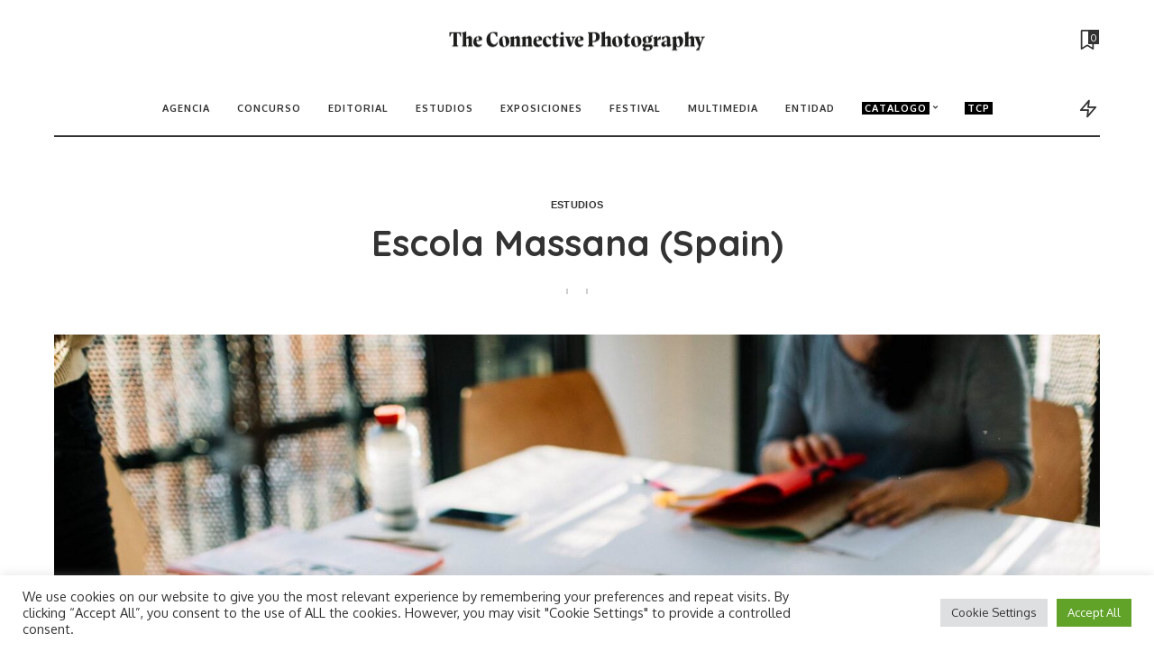

--- FILE ---
content_type: text/html; charset=UTF-8
request_url: https://theconnectivephotography.com/escola-massana-spain/
body_size: 27544
content:
<!DOCTYPE html>
<html lang="es">
<head>
    <meta charset="UTF-8">
    <meta http-equiv="X-UA-Compatible" content="IE=edge">
    <meta name="viewport" content="width=device-width, initial-scale=1">
    <link rel="profile" href="https://gmpg.org/xfn/11">
	<meta name='robots' content='index, follow, max-image-preview:large, max-snippet:-1, max-video-preview:-1' />

	<!-- This site is optimized with the Yoast SEO Premium plugin v19.2.1 (Yoast SEO v23.6) - https://yoast.com/wordpress/plugins/seo/ -->
	<title>Escola Massana (Spain) - The Connective Photography</title>
	<link rel="preconnect" href="https://fonts.gstatic.com" crossorigin><link rel="preload" as="style" onload="this.onload=null;this.rel='stylesheet'" id="rb-preload-gfonts" href="https://fonts.googleapis.com/css?family=Quicksand%3A300%2C400%2C500%2C600%2C700%257CMontserrat%3A400%2C500%2C600%2C700%7COxygen%3A300%2C400%2C700&amp;display=swap" crossorigin><noscript><link rel="stylesheet" id="rb-preload-gfonts" href="https://fonts.googleapis.com/css?family=Quicksand%3A300%2C400%2C500%2C600%2C700%257CMontserrat%3A400%2C500%2C600%2C700%7COxygen%3A300%2C400%2C700&amp;display=swap"></noscript><link rel="canonical" href="https://theconnectivephotography.com/escola-massana-spain/" />
	<meta property="og:locale" content="es_ES" />
	<meta property="og:type" content="article" />
	<meta property="og:title" content="Escola Massana (Spain)" />
	<meta property="og:description" content="ENG The Escola Massana is the municipal center of Art and Design of the city of Barcelona. He began his pedagogical task on January 14, 1929 as a result of the legacy of the Barcelona philanthropist Agustí Massana. Its pedagogy unfolds from different study plans, being a unique and comprehensive center of reference in the [&hellip;]" />
	<meta property="og:url" content="https://theconnectivephotography.com/escola-massana-spain/" />
	<meta property="og:site_name" content="The Connective Photography" />
	<meta property="article:published_time" content="2021-01-13T12:02:35+00:00" />
	<meta property="article:modified_time" content="2022-03-14T14:57:08+00:00" />
	<meta property="og:image" content="https://theconnectivephotography.com/wp-content/uploads/2022/03/masana.jpg" />
	<meta property="og:image:width" content="1680" />
	<meta property="og:image:height" content="1120" />
	<meta property="og:image:type" content="image/jpeg" />
	<meta name="author" content="theconpho" />
	<meta name="twitter:card" content="summary_large_image" />
	<meta name="twitter:label1" content="Escrito por" />
	<meta name="twitter:data1" content="theconpho" />
	<meta name="twitter:label2" content="Tiempo de lectura" />
	<meta name="twitter:data2" content="1 minuto" />
	<script type="application/ld+json" class="yoast-schema-graph">{"@context":"https://schema.org","@graph":[{"@type":"WebPage","@id":"https://theconnectivephotography.com/escola-massana-spain/","url":"https://theconnectivephotography.com/escola-massana-spain/","name":"Escola Massana (Spain) - The Connective Photography","isPartOf":{"@id":"https://theconnectivephotography.com/#website"},"primaryImageOfPage":{"@id":"https://theconnectivephotography.com/escola-massana-spain/#primaryimage"},"image":{"@id":"https://theconnectivephotography.com/escola-massana-spain/#primaryimage"},"thumbnailUrl":"https://theconnectivephotography.com/wp-content/uploads/2022/03/masana.jpg","datePublished":"2021-01-13T12:02:35+00:00","dateModified":"2022-03-14T14:57:08+00:00","author":{"@id":"https://theconnectivephotography.com/#/schema/person/93afcc0dedec5c1b5a7756e3ba579bff"},"breadcrumb":{"@id":"https://theconnectivephotography.com/escola-massana-spain/#breadcrumb"},"inLanguage":"es","potentialAction":[{"@type":"ReadAction","target":["https://theconnectivephotography.com/escola-massana-spain/"]}]},{"@type":"ImageObject","inLanguage":"es","@id":"https://theconnectivephotography.com/escola-massana-spain/#primaryimage","url":"https://theconnectivephotography.com/wp-content/uploads/2022/03/masana.jpg","contentUrl":"https://theconnectivephotography.com/wp-content/uploads/2022/03/masana.jpg","width":1680,"height":1120},{"@type":"BreadcrumbList","@id":"https://theconnectivephotography.com/escola-massana-spain/#breadcrumb","itemListElement":[{"@type":"ListItem","position":1,"name":"Home","item":"https://theconnectivephotography.com/"},{"@type":"ListItem","position":2,"name":"Blog","item":"https://theconnectivephotography.com/blog/"},{"@type":"ListItem","position":3,"name":"Escola Massana (Spain)"}]},{"@type":"WebSite","@id":"https://theconnectivephotography.com/#website","url":"https://theconnectivephotography.com/","name":"The Connective Photography","description":"Tu directorio fotográfico","potentialAction":[{"@type":"SearchAction","target":{"@type":"EntryPoint","urlTemplate":"https://theconnectivephotography.com/?s={search_term_string}"},"query-input":{"@type":"PropertyValueSpecification","valueRequired":true,"valueName":"search_term_string"}}],"inLanguage":"es"},{"@type":"Person","@id":"https://theconnectivephotography.com/#/schema/person/93afcc0dedec5c1b5a7756e3ba579bff","name":"theconpho","image":{"@type":"ImageObject","inLanguage":"es","@id":"https://theconnectivephotography.com/#/schema/person/image/","url":"https://secure.gravatar.com/avatar/cc9719c15c8ff81189209a9bdbd337da?s=96&d=mm&r=g","contentUrl":"https://secure.gravatar.com/avatar/cc9719c15c8ff81189209a9bdbd337da?s=96&d=mm&r=g","caption":"theconpho"},"sameAs":["https://theconnectivephotography.com"],"url":"https://theconnectivephotography.com/author/theconpho/"}]}</script>
	<!-- / Yoast SEO Premium plugin. -->


<link rel='dns-prefetch' href='//www.googletagmanager.com' />
<link rel='dns-prefetch' href='//fonts.googleapis.com' />
<link rel="alternate" type="application/rss+xml" title="The Connective Photography &raquo; Feed" href="https://theconnectivephotography.com/feed/" />
<link rel="alternate" type="application/rss+xml" title="The Connective Photography &raquo; Feed de los comentarios" href="https://theconnectivephotography.com/comments/feed/" />
<link rel="alternate" type="application/rss+xml" title="The Connective Photography &raquo; Comentario Escola Massana (Spain) del feed" href="https://theconnectivephotography.com/escola-massana-spain/feed/" />
            <link rel="pingback" href="https://theconnectivephotography.com/xmlrpc.php"/>
		<script type="application/ld+json">{"@context":"https://schema.org","@type":"Organization","legalName":"The Connective Photography","url":"https://theconnectivephotography.com/","logo":"https://theconnectivephotography.com/wp-content/uploads/2023/02/logo_horizontal.png"}</script>
<script>
window._wpemojiSettings = {"baseUrl":"https:\/\/s.w.org\/images\/core\/emoji\/15.0.3\/72x72\/","ext":".png","svgUrl":"https:\/\/s.w.org\/images\/core\/emoji\/15.0.3\/svg\/","svgExt":".svg","source":{"concatemoji":"https:\/\/theconnectivephotography.com\/wp-includes\/js\/wp-emoji-release.min.js?ver=6.6.4"}};
/*! This file is auto-generated */
!function(i,n){var o,s,e;function c(e){try{var t={supportTests:e,timestamp:(new Date).valueOf()};sessionStorage.setItem(o,JSON.stringify(t))}catch(e){}}function p(e,t,n){e.clearRect(0,0,e.canvas.width,e.canvas.height),e.fillText(t,0,0);var t=new Uint32Array(e.getImageData(0,0,e.canvas.width,e.canvas.height).data),r=(e.clearRect(0,0,e.canvas.width,e.canvas.height),e.fillText(n,0,0),new Uint32Array(e.getImageData(0,0,e.canvas.width,e.canvas.height).data));return t.every(function(e,t){return e===r[t]})}function u(e,t,n){switch(t){case"flag":return n(e,"\ud83c\udff3\ufe0f\u200d\u26a7\ufe0f","\ud83c\udff3\ufe0f\u200b\u26a7\ufe0f")?!1:!n(e,"\ud83c\uddfa\ud83c\uddf3","\ud83c\uddfa\u200b\ud83c\uddf3")&&!n(e,"\ud83c\udff4\udb40\udc67\udb40\udc62\udb40\udc65\udb40\udc6e\udb40\udc67\udb40\udc7f","\ud83c\udff4\u200b\udb40\udc67\u200b\udb40\udc62\u200b\udb40\udc65\u200b\udb40\udc6e\u200b\udb40\udc67\u200b\udb40\udc7f");case"emoji":return!n(e,"\ud83d\udc26\u200d\u2b1b","\ud83d\udc26\u200b\u2b1b")}return!1}function f(e,t,n){var r="undefined"!=typeof WorkerGlobalScope&&self instanceof WorkerGlobalScope?new OffscreenCanvas(300,150):i.createElement("canvas"),a=r.getContext("2d",{willReadFrequently:!0}),o=(a.textBaseline="top",a.font="600 32px Arial",{});return e.forEach(function(e){o[e]=t(a,e,n)}),o}function t(e){var t=i.createElement("script");t.src=e,t.defer=!0,i.head.appendChild(t)}"undefined"!=typeof Promise&&(o="wpEmojiSettingsSupports",s=["flag","emoji"],n.supports={everything:!0,everythingExceptFlag:!0},e=new Promise(function(e){i.addEventListener("DOMContentLoaded",e,{once:!0})}),new Promise(function(t){var n=function(){try{var e=JSON.parse(sessionStorage.getItem(o));if("object"==typeof e&&"number"==typeof e.timestamp&&(new Date).valueOf()<e.timestamp+604800&&"object"==typeof e.supportTests)return e.supportTests}catch(e){}return null}();if(!n){if("undefined"!=typeof Worker&&"undefined"!=typeof OffscreenCanvas&&"undefined"!=typeof URL&&URL.createObjectURL&&"undefined"!=typeof Blob)try{var e="postMessage("+f.toString()+"("+[JSON.stringify(s),u.toString(),p.toString()].join(",")+"));",r=new Blob([e],{type:"text/javascript"}),a=new Worker(URL.createObjectURL(r),{name:"wpTestEmojiSupports"});return void(a.onmessage=function(e){c(n=e.data),a.terminate(),t(n)})}catch(e){}c(n=f(s,u,p))}t(n)}).then(function(e){for(var t in e)n.supports[t]=e[t],n.supports.everything=n.supports.everything&&n.supports[t],"flag"!==t&&(n.supports.everythingExceptFlag=n.supports.everythingExceptFlag&&n.supports[t]);n.supports.everythingExceptFlag=n.supports.everythingExceptFlag&&!n.supports.flag,n.DOMReady=!1,n.readyCallback=function(){n.DOMReady=!0}}).then(function(){return e}).then(function(){var e;n.supports.everything||(n.readyCallback(),(e=n.source||{}).concatemoji?t(e.concatemoji):e.wpemoji&&e.twemoji&&(t(e.twemoji),t(e.wpemoji)))}))}((window,document),window._wpemojiSettings);
</script>

<style id='wp-emoji-styles-inline-css'>

	img.wp-smiley, img.emoji {
		display: inline !important;
		border: none !important;
		box-shadow: none !important;
		height: 1em !important;
		width: 1em !important;
		margin: 0 0.07em !important;
		vertical-align: -0.1em !important;
		background: none !important;
		padding: 0 !important;
	}
</style>
<link rel='stylesheet' id='wp-block-library-css' href='https://theconnectivephotography.com/wp-includes/css/dist/block-library/style.min.css?ver=6.6.4' media='all' />
<style id='classic-theme-styles-inline-css'>
/*! This file is auto-generated */
.wp-block-button__link{color:#fff;background-color:#32373c;border-radius:9999px;box-shadow:none;text-decoration:none;padding:calc(.667em + 2px) calc(1.333em + 2px);font-size:1.125em}.wp-block-file__button{background:#32373c;color:#fff;text-decoration:none}
</style>
<style id='global-styles-inline-css'>
:root{--wp--preset--aspect-ratio--square: 1;--wp--preset--aspect-ratio--4-3: 4/3;--wp--preset--aspect-ratio--3-4: 3/4;--wp--preset--aspect-ratio--3-2: 3/2;--wp--preset--aspect-ratio--2-3: 2/3;--wp--preset--aspect-ratio--16-9: 16/9;--wp--preset--aspect-ratio--9-16: 9/16;--wp--preset--color--black: #000000;--wp--preset--color--cyan-bluish-gray: #abb8c3;--wp--preset--color--white: #ffffff;--wp--preset--color--pale-pink: #f78da7;--wp--preset--color--vivid-red: #cf2e2e;--wp--preset--color--luminous-vivid-orange: #ff6900;--wp--preset--color--luminous-vivid-amber: #fcb900;--wp--preset--color--light-green-cyan: #7bdcb5;--wp--preset--color--vivid-green-cyan: #00d084;--wp--preset--color--pale-cyan-blue: #8ed1fc;--wp--preset--color--vivid-cyan-blue: #0693e3;--wp--preset--color--vivid-purple: #9b51e0;--wp--preset--gradient--vivid-cyan-blue-to-vivid-purple: linear-gradient(135deg,rgba(6,147,227,1) 0%,rgb(155,81,224) 100%);--wp--preset--gradient--light-green-cyan-to-vivid-green-cyan: linear-gradient(135deg,rgb(122,220,180) 0%,rgb(0,208,130) 100%);--wp--preset--gradient--luminous-vivid-amber-to-luminous-vivid-orange: linear-gradient(135deg,rgba(252,185,0,1) 0%,rgba(255,105,0,1) 100%);--wp--preset--gradient--luminous-vivid-orange-to-vivid-red: linear-gradient(135deg,rgba(255,105,0,1) 0%,rgb(207,46,46) 100%);--wp--preset--gradient--very-light-gray-to-cyan-bluish-gray: linear-gradient(135deg,rgb(238,238,238) 0%,rgb(169,184,195) 100%);--wp--preset--gradient--cool-to-warm-spectrum: linear-gradient(135deg,rgb(74,234,220) 0%,rgb(151,120,209) 20%,rgb(207,42,186) 40%,rgb(238,44,130) 60%,rgb(251,105,98) 80%,rgb(254,248,76) 100%);--wp--preset--gradient--blush-light-purple: linear-gradient(135deg,rgb(255,206,236) 0%,rgb(152,150,240) 100%);--wp--preset--gradient--blush-bordeaux: linear-gradient(135deg,rgb(254,205,165) 0%,rgb(254,45,45) 50%,rgb(107,0,62) 100%);--wp--preset--gradient--luminous-dusk: linear-gradient(135deg,rgb(255,203,112) 0%,rgb(199,81,192) 50%,rgb(65,88,208) 100%);--wp--preset--gradient--pale-ocean: linear-gradient(135deg,rgb(255,245,203) 0%,rgb(182,227,212) 50%,rgb(51,167,181) 100%);--wp--preset--gradient--electric-grass: linear-gradient(135deg,rgb(202,248,128) 0%,rgb(113,206,126) 100%);--wp--preset--gradient--midnight: linear-gradient(135deg,rgb(2,3,129) 0%,rgb(40,116,252) 100%);--wp--preset--font-size--small: 13px;--wp--preset--font-size--medium: 20px;--wp--preset--font-size--large: 36px;--wp--preset--font-size--x-large: 42px;--wp--preset--spacing--20: 0.44rem;--wp--preset--spacing--30: 0.67rem;--wp--preset--spacing--40: 1rem;--wp--preset--spacing--50: 1.5rem;--wp--preset--spacing--60: 2.25rem;--wp--preset--spacing--70: 3.38rem;--wp--preset--spacing--80: 5.06rem;--wp--preset--shadow--natural: 6px 6px 9px rgba(0, 0, 0, 0.2);--wp--preset--shadow--deep: 12px 12px 50px rgba(0, 0, 0, 0.4);--wp--preset--shadow--sharp: 6px 6px 0px rgba(0, 0, 0, 0.2);--wp--preset--shadow--outlined: 6px 6px 0px -3px rgba(255, 255, 255, 1), 6px 6px rgba(0, 0, 0, 1);--wp--preset--shadow--crisp: 6px 6px 0px rgba(0, 0, 0, 1);}:where(.is-layout-flex){gap: 0.5em;}:where(.is-layout-grid){gap: 0.5em;}body .is-layout-flex{display: flex;}.is-layout-flex{flex-wrap: wrap;align-items: center;}.is-layout-flex > :is(*, div){margin: 0;}body .is-layout-grid{display: grid;}.is-layout-grid > :is(*, div){margin: 0;}:where(.wp-block-columns.is-layout-flex){gap: 2em;}:where(.wp-block-columns.is-layout-grid){gap: 2em;}:where(.wp-block-post-template.is-layout-flex){gap: 1.25em;}:where(.wp-block-post-template.is-layout-grid){gap: 1.25em;}.has-black-color{color: var(--wp--preset--color--black) !important;}.has-cyan-bluish-gray-color{color: var(--wp--preset--color--cyan-bluish-gray) !important;}.has-white-color{color: var(--wp--preset--color--white) !important;}.has-pale-pink-color{color: var(--wp--preset--color--pale-pink) !important;}.has-vivid-red-color{color: var(--wp--preset--color--vivid-red) !important;}.has-luminous-vivid-orange-color{color: var(--wp--preset--color--luminous-vivid-orange) !important;}.has-luminous-vivid-amber-color{color: var(--wp--preset--color--luminous-vivid-amber) !important;}.has-light-green-cyan-color{color: var(--wp--preset--color--light-green-cyan) !important;}.has-vivid-green-cyan-color{color: var(--wp--preset--color--vivid-green-cyan) !important;}.has-pale-cyan-blue-color{color: var(--wp--preset--color--pale-cyan-blue) !important;}.has-vivid-cyan-blue-color{color: var(--wp--preset--color--vivid-cyan-blue) !important;}.has-vivid-purple-color{color: var(--wp--preset--color--vivid-purple) !important;}.has-black-background-color{background-color: var(--wp--preset--color--black) !important;}.has-cyan-bluish-gray-background-color{background-color: var(--wp--preset--color--cyan-bluish-gray) !important;}.has-white-background-color{background-color: var(--wp--preset--color--white) !important;}.has-pale-pink-background-color{background-color: var(--wp--preset--color--pale-pink) !important;}.has-vivid-red-background-color{background-color: var(--wp--preset--color--vivid-red) !important;}.has-luminous-vivid-orange-background-color{background-color: var(--wp--preset--color--luminous-vivid-orange) !important;}.has-luminous-vivid-amber-background-color{background-color: var(--wp--preset--color--luminous-vivid-amber) !important;}.has-light-green-cyan-background-color{background-color: var(--wp--preset--color--light-green-cyan) !important;}.has-vivid-green-cyan-background-color{background-color: var(--wp--preset--color--vivid-green-cyan) !important;}.has-pale-cyan-blue-background-color{background-color: var(--wp--preset--color--pale-cyan-blue) !important;}.has-vivid-cyan-blue-background-color{background-color: var(--wp--preset--color--vivid-cyan-blue) !important;}.has-vivid-purple-background-color{background-color: var(--wp--preset--color--vivid-purple) !important;}.has-black-border-color{border-color: var(--wp--preset--color--black) !important;}.has-cyan-bluish-gray-border-color{border-color: var(--wp--preset--color--cyan-bluish-gray) !important;}.has-white-border-color{border-color: var(--wp--preset--color--white) !important;}.has-pale-pink-border-color{border-color: var(--wp--preset--color--pale-pink) !important;}.has-vivid-red-border-color{border-color: var(--wp--preset--color--vivid-red) !important;}.has-luminous-vivid-orange-border-color{border-color: var(--wp--preset--color--luminous-vivid-orange) !important;}.has-luminous-vivid-amber-border-color{border-color: var(--wp--preset--color--luminous-vivid-amber) !important;}.has-light-green-cyan-border-color{border-color: var(--wp--preset--color--light-green-cyan) !important;}.has-vivid-green-cyan-border-color{border-color: var(--wp--preset--color--vivid-green-cyan) !important;}.has-pale-cyan-blue-border-color{border-color: var(--wp--preset--color--pale-cyan-blue) !important;}.has-vivid-cyan-blue-border-color{border-color: var(--wp--preset--color--vivid-cyan-blue) !important;}.has-vivid-purple-border-color{border-color: var(--wp--preset--color--vivid-purple) !important;}.has-vivid-cyan-blue-to-vivid-purple-gradient-background{background: var(--wp--preset--gradient--vivid-cyan-blue-to-vivid-purple) !important;}.has-light-green-cyan-to-vivid-green-cyan-gradient-background{background: var(--wp--preset--gradient--light-green-cyan-to-vivid-green-cyan) !important;}.has-luminous-vivid-amber-to-luminous-vivid-orange-gradient-background{background: var(--wp--preset--gradient--luminous-vivid-amber-to-luminous-vivid-orange) !important;}.has-luminous-vivid-orange-to-vivid-red-gradient-background{background: var(--wp--preset--gradient--luminous-vivid-orange-to-vivid-red) !important;}.has-very-light-gray-to-cyan-bluish-gray-gradient-background{background: var(--wp--preset--gradient--very-light-gray-to-cyan-bluish-gray) !important;}.has-cool-to-warm-spectrum-gradient-background{background: var(--wp--preset--gradient--cool-to-warm-spectrum) !important;}.has-blush-light-purple-gradient-background{background: var(--wp--preset--gradient--blush-light-purple) !important;}.has-blush-bordeaux-gradient-background{background: var(--wp--preset--gradient--blush-bordeaux) !important;}.has-luminous-dusk-gradient-background{background: var(--wp--preset--gradient--luminous-dusk) !important;}.has-pale-ocean-gradient-background{background: var(--wp--preset--gradient--pale-ocean) !important;}.has-electric-grass-gradient-background{background: var(--wp--preset--gradient--electric-grass) !important;}.has-midnight-gradient-background{background: var(--wp--preset--gradient--midnight) !important;}.has-small-font-size{font-size: var(--wp--preset--font-size--small) !important;}.has-medium-font-size{font-size: var(--wp--preset--font-size--medium) !important;}.has-large-font-size{font-size: var(--wp--preset--font-size--large) !important;}.has-x-large-font-size{font-size: var(--wp--preset--font-size--x-large) !important;}
:where(.wp-block-post-template.is-layout-flex){gap: 1.25em;}:where(.wp-block-post-template.is-layout-grid){gap: 1.25em;}
:where(.wp-block-columns.is-layout-flex){gap: 2em;}:where(.wp-block-columns.is-layout-grid){gap: 2em;}
:root :where(.wp-block-pullquote){font-size: 1.5em;line-height: 1.6;}
</style>
<link rel='stylesheet' id='cookie-law-info-css' href='https://theconnectivephotography.com/wp-content/plugins/cookie-law-info/legacy/public/css/cookie-law-info-public.css?ver=3.2.7' media='all' />
<link rel='stylesheet' id='cookie-law-info-gdpr-css' href='https://theconnectivephotography.com/wp-content/plugins/cookie-law-info/legacy/public/css/cookie-law-info-gdpr.css?ver=3.2.7' media='all' />
<link rel='stylesheet' id='pixwell-main-css' href='https://theconnectivephotography.com/wp-content/themes/pixwell/assets/css/main.css?ver=9.3' media='all' />
<style id='pixwell-main-inline-css'>
html {font-family:Oxygen;font-weight:400;}h1, .h1 {}h2, .h2 {}h3, .h3 {}h4, .h4 {}h5, .h5 {}h6, .h6 {}.single-tagline h6 {}.p-wrap .entry-summary, .twitter-content.entry-summary, .author-description, .rssSummary, .rb-sdesc {font-family:Oxygen;}.p-cat-info {}.p-meta-info, .wp-block-latest-posts__post-date {}.meta-info-author.meta-info-el {}.breadcrumb {}.footer-menu-inner {font-size:12px;}.topbar-wrap {}.topbar-menu-wrap {}.main-menu > li > a, .off-canvas-menu > li > a {font-family:Oxygen;font-size:11px;letter-spacing:-2px;}.main-menu .sub-menu:not(.sub-mega), .off-canvas-menu .sub-menu {font-family:Oxygen;}.is-logo-text .logo-title {}.block-title, .block-header .block-title {}.ajax-quick-filter, .block-view-more {}.widget-title, .widget .widget-title {}body .widget.widget_nav_menu .menu-item {}body.boxed {background-color : #fafafa;background-repeat : no-repeat;background-size : cover;background-attachment : fixed;background-position : center center;}.header-6 .banner-wrap {}.footer-wrap:before {background-color : #f2f2f2;; content: ""; position: absolute; left: 0; top: 0; width: 100%; height: 100%;}.header-9 .banner-wrap { }.topline-wrap {height: 2px}.main-menu .sub-menu {}.main-menu > li.menu-item-has-children > .sub-menu:before {}[data-theme="dark"] .main-menu .sub-menu {}[data-theme="dark"] .main-menu > li.menu-item-has-children > .sub-menu:before {}.mobile-nav-inner {}.header-float .transparent-navbar-wrap { background: rgba(255,255,255,1);}.header-float .navbar-inner { border-bottom: none; }.navbar-border-holder {border-width: 2px; }input[type="submit"]:hover, input[type="submit"]:focus, button:hover, button:focus,input[type="button"]:hover, input[type="button"]:focus,.post-edit-link:hover, a.pagination-link:hover, a.page-numbers:hover,.post-page-numbers:hover, a.loadmore-link:hover, .pagination-simple .page-numbers:hover,#off-canvas-close-btn:hover, .off-canvas-subscribe a, .block-header-3 .block-title:before,.cookie-accept:hover, .entry-footer a:hover, .box-comment-btn:hover,a.comment-reply-link:hover, .review-info, .entry-content a.wp-block-button__link:hover,#wp-calendar tbody a:hover, .instagram-box.box-intro:hover, .banner-btn a, .headerstrip-btn a,.is-light-text .widget:not(.woocommerce) .count, .is-meta-border .p-overlay-4 .p-footer:before,.rb-newsletter.is-light-text button.newsletter-submit, .transparent-navbar-wrap .fw-mega-cat.is-dark-text .pagination-nextprev .pagination-link:not(.is-disable):hover,.cat-icon-round .cat-info-el, .cat-icon-radius .cat-info-el,.cat-icon-square .cat-info-el:before, .entry-content .wpcf7 label:before,body .cooked-recipe-directions .cooked-direction-number, span.cooked-taxonomy a:hover,.widget_categories a:hover .count, .widget_archive a:hover .count,.wp-block-categories-list a:hover .count, .wp-block-categories-list a:hover .count,.entry-content .wp-block-file .wp-block-file__button, #wp-calendar td#today,.mfp-close:hover, .is-light-text .mfp-close:hover, #rb-close-newsletter:hover,.tagcloud a:hover, .tagcloud a:focus, .is-light-text .tagcloud a:hover, .is-light-text .tagcloud a:focus,input[type="checkbox"].newsletter-checkbox:checked + label:before, .cta-btn.is-bg,.rb-mailchimp .mc4wp-form-fields input[type="submit"], .is-light-text .w-footer .mc4wp-form-fields input[type="submit"],.statics-el:first-child .inner, .table-link a:before, .subscribe-layout-3 .subscribe-box .subscribe-form input[type="submit"]{ background-color: #7a7a7a}.page-edit-link:hover, .rb-menu > li.current-menu-item > a > span:before,.p-url:hover, .p-url:focus, .p-wrap .p-url:hover,.p-wrap .p-url:focus, .p-link:hover span, .p-link:hover i,.meta-info-el a:hover, .sponsor-label, .block-header-3 .block-title:before,.subscribe-box .mc4wp-form-fields input[type="submit"]:hover + i,.entry-content p a:not(button), .comment-content a,.author-title a, .logged-in-as a:hover, .comment-list .logged-in-as a:hover,.gallery-list-label a:hover, .review-el .review-stars,.share-total, .breadcrumb a:hover, span.not-found-label, .return-home:hover, .section-not-found .page-content .return-home:hover,.subscribe-box .rb-newsletter.is-light-text button.newsletter-submit-icon:hover,.subscribe-box .rb-newsletter button.newsletter-submit-icon:hover,.fw-category-1 .cat-list-item:hover .cat-list-name, .fw-category-1.is-light-text .cat-list-item:hover .cat-list-name,body .cooked-icon-recipe-icon, .comment-list .comment-reply-title small a:hover,.widget_pages a:hover, .widget_meta a:hover, .widget_categories a:hover,.entry-content .wp-block-categories-list a:hover, .entry-content .wp-block-archives-list a:hover,.widget_archive a:hover, .widget.widget_nav_menu a:hover,  .p-grid-4.is-pop-style .p-header .counter-index,.twitter-content.entry-summary a:hover, .transparent-navbar-wrap .fw-mega-cat.is-dark-text .entry-title .p-url:hover,.read-it-later:hover, .read-it-later:focus, .address-info a:hover,.gallery-popup-content .image-popup-description a:hover, .gallery-popup-content .image-popup-description a:focus,.entry-content ul.wp-block-latest-posts a:hover, .widget_recent_entries a:hover, .recentcomments a:hover, a.rsswidget:hover,.entry-content .wp-block-latest-comments__comment-meta a:hover,.entry-content .cooked-recipe-info .cooked-author a:hover, .entry-content a:not(button), .comment-content a,.about-desc a:hover, .is-light-text .about-desc a:hover, .portfolio-info-el:hover,.portfolio-nav a:hover, .portfolio-nav-next a:hover > i, .hbox-tagline span, .hbox-title span, .cta-tagline span, .cta-title span,.block-header-7 .block-header .block-title:first-letter, .rbc-sidebar .about-bio p a, .sbox-title span{ color: #7a7a7a}.p-podcast-wrap .mejs-container .mejs-controls .mejs-button.mejs-playpause-button:hover,.p-podcast-wrap .mejs-container .mejs-controls,.p-podcast-wrap .mejs-audio .mejs-controls .mejs-time-rail span.mejs-time-handle-content,.p-podcast-wrap .mejs-container .mejs-controls  .mejs-button.mejs-volume-button .mejs-volume-handle,.p-podcast-wrap .mejs-container .mejs-controls  .mejs-button.mejs-volume-button .mejs-volume-handle,.p-podcast-wrap .mejs-container .mejs-controls .mejs-horizontal-volume-slider .mejs-horizontal-volume-current{ background-color: #7a7a7a}.is-style-outline a.wp-block-button__link:hover{ color: #7a7a7a!important}a.comment-reply-link:hover, .navbar-holder.is-light-text .header-lightbox, .navbar-holder .header-lightbox, [data-theme="dark"] .navbar-holder .header-lightbox,input[type="checkbox"].newsletter-checkbox:checked + label:before, .cat-icon-line .cat-info-el{ border-color: #7a7a7a}body .entry-content a:not(button), body .comment-content a{ color: #565656}.cat-icon-round .cat-info-el, .cat-icon-radius .cat-info-el { color: #595959}.cat-icon-round .cat-info-el, .cat-icon-radius .cat-info-el, .cat-icon-square .cat-info-el:before { background-color: #8e8e8e}.cat-icon-line .cat-info-el { border-color: #8e8e8e} .widget_pages .page_item, .widget_meta li,.widget_categories .cat-item, .widget_archive li, .widget.widget_nav_menu .menu-item,.wp-block-archives-list li, .wp-block-categories-list li{ font-family: Oxygen; }@media only screen and (max-width: 767px) {.entry-content { font-size: .90rem; }.p-wrap .entry-summary, .twitter-content.entry-summary, .element-desc, .subscribe-description, .rb-sdecs,.copyright-inner > *, .summary-content, .pros-cons-wrap ul li,.gallery-popup-content .image-popup-description > *{ font-size: .76rem; }}@media only screen and (max-width: 1024px) {}@media only screen and (max-width: 991px) {}@media only screen and (max-width: 767px) {}.wp-block-quote *:not(cite), blockquote *:not(cite) {font-family:Oxygen;}
</style>

<script src="https://theconnectivephotography.com/wp-includes/js/jquery/jquery.min.js?ver=3.7.1" id="jquery-core-js"></script>
<script src="https://theconnectivephotography.com/wp-includes/js/jquery/jquery-migrate.min.js?ver=3.4.1" id="jquery-migrate-js"></script>
<script id="cookie-law-info-js-extra">
var Cli_Data = {"nn_cookie_ids":[],"cookielist":[],"non_necessary_cookies":[],"ccpaEnabled":"","ccpaRegionBased":"","ccpaBarEnabled":"","strictlyEnabled":["necessary","obligatoire"],"ccpaType":"gdpr","js_blocking":"1","custom_integration":"","triggerDomRefresh":"","secure_cookies":""};
var cli_cookiebar_settings = {"animate_speed_hide":"500","animate_speed_show":"500","background":"#FFF","border":"#b1a6a6c2","border_on":"","button_1_button_colour":"#61a229","button_1_button_hover":"#4e8221","button_1_link_colour":"#fff","button_1_as_button":"1","button_1_new_win":"","button_2_button_colour":"#333","button_2_button_hover":"#292929","button_2_link_colour":"#444","button_2_as_button":"","button_2_hidebar":"","button_3_button_colour":"#dedfe0","button_3_button_hover":"#b2b2b3","button_3_link_colour":"#333333","button_3_as_button":"1","button_3_new_win":"","button_4_button_colour":"#dedfe0","button_4_button_hover":"#b2b2b3","button_4_link_colour":"#333333","button_4_as_button":"1","button_7_button_colour":"#61a229","button_7_button_hover":"#4e8221","button_7_link_colour":"#fff","button_7_as_button":"1","button_7_new_win":"","font_family":"inherit","header_fix":"","notify_animate_hide":"1","notify_animate_show":"","notify_div_id":"#cookie-law-info-bar","notify_position_horizontal":"right","notify_position_vertical":"bottom","scroll_close":"","scroll_close_reload":"","accept_close_reload":"","reject_close_reload":"","showagain_tab":"","showagain_background":"#fff","showagain_border":"#000","showagain_div_id":"#cookie-law-info-again","showagain_x_position":"100px","text":"#333333","show_once_yn":"","show_once":"10000","logging_on":"","as_popup":"","popup_overlay":"1","bar_heading_text":"","cookie_bar_as":"banner","popup_showagain_position":"bottom-right","widget_position":"left"};
var log_object = {"ajax_url":"https:\/\/theconnectivephotography.com\/wp-admin\/admin-ajax.php"};
</script>
<script src="https://theconnectivephotography.com/wp-content/plugins/cookie-law-info/legacy/public/js/cookie-law-info-public.js?ver=3.2.7" id="cookie-law-info-js"></script>
<!--[if lt IE 9]>
<script src="https://theconnectivephotography.com/wp-content/themes/pixwell/assets/js/html5shiv.min.js?ver=3.7.3" id="html5-js"></script>
<![endif]-->

<!-- Fragmento de código de la etiqueta de Google (gtag.js) añadida por Site Kit -->

<!-- Fragmento de código de Google Analytics añadido por Site Kit -->
<script src="https://www.googletagmanager.com/gtag/js?id=G-3JJ17ERXB6" id="google_gtagjs-js" async></script>
<script id="google_gtagjs-js-after">
window.dataLayer = window.dataLayer || [];function gtag(){dataLayer.push(arguments);}
gtag("set","linker",{"domains":["theconnectivephotography.com"]});
gtag("js", new Date());
gtag("set", "developer_id.dZTNiMT", true);
gtag("config", "G-3JJ17ERXB6");
</script>

<!-- Finalizar fragmento de código de la etiqueta de Google (gtags.js) añadida por Site Kit -->
<link rel="preload" href="https://theconnectivephotography.com/wp-content/themes/pixwell/assets/fonts/ruby-icon.woff" as="font" type="font/woff" crossorigin="anonymous"> <link rel="https://api.w.org/" href="https://theconnectivephotography.com/wp-json/" /><link rel="alternate" title="JSON" type="application/json" href="https://theconnectivephotography.com/wp-json/wp/v2/posts/1274" /><link rel="EditURI" type="application/rsd+xml" title="RSD" href="https://theconnectivephotography.com/xmlrpc.php?rsd" />
<meta name="generator" content="WordPress 6.6.4" />
<link rel='shortlink' href='https://theconnectivephotography.com/?p=1274' />
<link rel="alternate" title="oEmbed (JSON)" type="application/json+oembed" href="https://theconnectivephotography.com/wp-json/oembed/1.0/embed?url=https%3A%2F%2Ftheconnectivephotography.com%2Fescola-massana-spain%2F" />
<link rel="alternate" title="oEmbed (XML)" type="text/xml+oembed" href="https://theconnectivephotography.com/wp-json/oembed/1.0/embed?url=https%3A%2F%2Ftheconnectivephotography.com%2Fescola-massana-spain%2F&#038;format=xml" />
<meta name="generator" content="Site Kit by Google 1.138.0" /><script type="application/ld+json">{"@context":"https://schema.org","@type":"WebSite","@id":"https://theconnectivephotography.com/#website","url":"https://theconnectivephotography.com/","name":"The Connective Photography","potentialAction":{"@type":"SearchAction","target":"https://theconnectivephotography.com/?s={search_term_string}","query-input":"required name=search_term_string"}}</script>
	<!-- Favicon Start -->
		<!-- Favicon Version 2.1 : Site : Visit Superbcodes.com-->
				<link rel="icon" href="https://theconnectivephotography.com/wp-content/uploads/2023/02/favicon.png" type="image/x-icon" />
			<!-- Favicom End -->
	<meta name="generator" content="Elementor 3.24.7; features: additional_custom_breakpoints; settings: css_print_method-external, google_font-enabled, font_display-swap">
			<style>
				.e-con.e-parent:nth-of-type(n+4):not(.e-lazyloaded):not(.e-no-lazyload),
				.e-con.e-parent:nth-of-type(n+4):not(.e-lazyloaded):not(.e-no-lazyload) * {
					background-image: none !important;
				}
				@media screen and (max-height: 1024px) {
					.e-con.e-parent:nth-of-type(n+3):not(.e-lazyloaded):not(.e-no-lazyload),
					.e-con.e-parent:nth-of-type(n+3):not(.e-lazyloaded):not(.e-no-lazyload) * {
						background-image: none !important;
					}
				}
				@media screen and (max-height: 640px) {
					.e-con.e-parent:nth-of-type(n+2):not(.e-lazyloaded):not(.e-no-lazyload),
					.e-con.e-parent:nth-of-type(n+2):not(.e-lazyloaded):not(.e-no-lazyload) * {
						background-image: none !important;
					}
				}
			</style>
			<script type="application/ld+json">{"@context":"http://schema.org","@type":"BreadcrumbList","itemListElement":[{"@type":"ListItem","position":4,"item":{"@id":"https://theconnectivephotography.com/escola-massana-spain/","name":"Escola Massana (Spain)"}},{"@type":"ListItem","position":3,"item":{"@id":"https://theconnectivephotography.com/category/estudios/","name":"ESTUDIOS"}},{"@type":"ListItem","position":2,"item":{"@id":"https://theconnectivephotography.com/blog/","name":"Blog"}},{"@type":"ListItem","position":1,"item":{"@id":"https://theconnectivephotography.com","name":"The Connective Photography"}}]}</script>
		<style id="wp-custom-css">
			/* fecha en  con admin posts foto*/
.p-meta-info, .wp-block-latest-posts__post-date {
    font-family: Quicksand;
    font-weight: 400;
    text-transform: uppercase;
    font-size: 0px;
    /* letter-spacing: 2px; */
    color: #111111;
}
/* admin en posts foto*/
.meta-info-author.meta-info-el {
    font-family: Quicksand;
    font-weight: 400;
    text-transform: uppercase;
    font-size: 0px;
    color: #111111;
}

/* línea de arriba naranja */
div.topline-wrap {
 background-color: black;
}

/* menu */
ul li a {
  padding-right: 8px;
}

li a span {
  word-spacing: -1px;
  letter-spacing: 1px;
}

span.breadcrumb-inner {
  font-size: 0px;
}

div.header-holder {
  background-color: white;
}

h1.archive-title.category-title {
  font-size: 28px;
}

		</style>
		</head>
<body class="post-template-default single single-post postid-1274 single-format-standard wp-embed-responsive elementor-default elementor-kit-6 is-single-4 sticky-nav smart-sticky is-tooltips is-backtop block-header-2 w-header-1 cat-icon-simple is-parallax-feat is-fmask mobile-logo-left mh-p-excerpt">
<div id="site" class="site">
	        <aside id="off-canvas-section" class="off-canvas-wrap dark-style is-hidden">
            <div class="close-panel-wrap tooltips-n">
                <a href="#" id="off-canvas-close-btn" title="Close Panel"><i class="btn-close"></i></a>
            </div>
            <div class="off-canvas-holder">
                                    <div class="off-canvas-header is-light-text">
                        <div class="header-inner">
                                                        <aside class="inner-bottom">
                                                                    <div class="off-canvas-social">
                                                                            </div>
                                                                    <div class="inner-bottom-right">
                                        <aside class="bookmark-section">
	<a class="bookmark-link" href="#" title="Bookmarks">
		<span class="bookmark-icon"><i><svg class="svg-icon" aria-hidden="true" role="img" focusable="false" xmlns="http://www.w3.org/2000/svg" viewBox="0 0 512 512"><path fill="currentColor" d="M391.416,0H120.584c-17.778,0-32.242,14.464-32.242,32.242v460.413c0,7.016,3.798,13.477,9.924,16.895 c2.934,1.638,6.178,2.45,9.421,2.45c3.534,0,7.055-0.961,10.169-2.882l138.182-85.312l138.163,84.693 c5.971,3.669,13.458,3.817,19.564,0.387c6.107-3.418,9.892-9.872,9.892-16.875V32.242C423.657,14.464,409.194,0,391.416,0z  M384.967,457.453l-118.85-72.86c-6.229-3.817-14.07-3.798-20.28,0.032l-118.805,73.35V38.69h257.935V457.453z" /></svg></i><span class="bookmark-counter rb-counter">0</span></span>
	</a>
</aside>                                    </div>
                                                            </aside>
                        </div>
                    </div>
                                <div class="off-canvas-inner is-light-text">
                    <nav id="off-canvas-nav" class="off-canvas-nav">
                        <ul id="off-canvas-menu" class="off-canvas-menu rb-menu is-clicked"><li id="menu-item-369" class="menu-item menu-item-type-taxonomy menu-item-object-category menu-item-369"><a href="https://theconnectivephotography.com/category/agencias/"><span>AGENCIA</span></a></li>
<li id="menu-item-108" class="menu-item menu-item-type-taxonomy menu-item-object-category menu-item-108"><a href="https://theconnectivephotography.com/category/concursos/"><span>CONCURSO</span></a></li>
<li id="menu-item-107" class="menu-item menu-item-type-taxonomy menu-item-object-category menu-item-107"><a href="https://theconnectivephotography.com/category/editorial/"><span>EDITORIAL</span></a></li>
<li id="menu-item-365" class="menu-item menu-item-type-taxonomy menu-item-object-category current-post-ancestor current-menu-parent current-post-parent menu-item-365"><a href="https://theconnectivephotography.com/category/estudios/"><span>ESTUDIOS</span></a></li>
<li id="menu-item-109" class="menu-item menu-item-type-taxonomy menu-item-object-category menu-item-109"><a href="https://theconnectivephotography.com/category/exposiciones/"><span>EXPOSICIONES</span></a></li>
<li id="menu-item-106" class="menu-item menu-item-type-taxonomy menu-item-object-category menu-item-106"><a href="https://theconnectivephotography.com/category/festivales/"><span>FESTIVAL</span></a></li>
<li id="menu-item-2431" class="menu-item menu-item-type-taxonomy menu-item-object-category menu-item-2431"><a href="https://theconnectivephotography.com/category/multimedia/"><span>MULTIMEDIA</span></a></li>
<li id="menu-item-110" class="menu-item menu-item-type-taxonomy menu-item-object-category menu-item-110"><a href="https://theconnectivephotography.com/category/entidad/"><span>ENTIDAD</span></a></li>
<li id="menu-item-1479" class="menu-item menu-item-type-post_type menu-item-object-page menu-item-has-children menu-item-1479"><a href="https://theconnectivephotography.com/catalogo/"><span><b style="background-color: black; color: white;"> CATALOGO </b></span></a>
<ul class="sub-menu">
	<li id="menu-item-1480" class="menu-item menu-item-type-post_type menu-item-object-page menu-item-1480"><a href="https://theconnectivephotography.com/catalogo/"><span>TODO</span></a></li>
	<li id="menu-item-372" class="menu-item menu-item-type-custom menu-item-object-custom menu-item-372"><a href="https://www.theconnectivephotography.com/countries-paises/"><span>POR PAÍS</span></a></li>
	<li id="menu-item-1481" class="menu-item menu-item-type-post_type menu-item-object-page menu-item-1481"><a href="https://theconnectivephotography.com/categories-categorias/"><span>POR CATEGORÍA</span></a></li>
	<li id="menu-item-1478" class="menu-item menu-item-type-post_type menu-item-object-page menu-item-1478"><a href="https://theconnectivephotography.com/agenda/"><span><u>AGENDA</u></span></a></li>
</ul>
</li>
<li id="menu-item-1477" class="menu-item menu-item-type-post_type menu-item-object-page menu-item-1477"><a href="https://theconnectivephotography.com/contacto/"><span><b style="background-color: black; color: white;"> TCP </b></span></a></li>
</ul>                    </nav>
                                    </div>
            </div>
        </aside>
            <div class="site-outer">
        <div class="site-mask"></div>
		<header id="site-header" class="header-wrap header-3">
	<div class="navbar-outer">
		<div class="banner-wrap">
			<div class="rbc-container">
				<div class="rb-m20-gutter">
					<div class="banner-inner rb-row">
						<div class="rb-col-m4 banner-left">
													</div>
						<div class="rb-col-m4 banner-centered">
								<div class="logo-wrap is-logo-image site-branding">
					<a href="https://theconnectivephotography.com/" class="logo default" title="The Connective Photography">
				<img class="logo-default logo-retina" height="65" width="600" src="https://theconnectivephotography.com/wp-content/uploads/2023/02/logo_horizontal.png" srcset="https://theconnectivephotography.com/wp-content/uploads/2023/02/logo_horizontal.png 1x, https://theconnectivephotography.com/wp-content/uploads/2023/02/logo_horizontal.png 2x" alt="The Connective Photography">
			</a>
                            <a href="https://theconnectivephotography.com/" class="logo dark" title="The Connective Photography">
                    <img class="logo-default logo-retina" height="65" width="600" src="https://theconnectivephotography.com/wp-content/uploads/2023/02/logo_horizontal.png" srcset="https://theconnectivephotography.com/wp-content/uploads/2023/02/logo_horizontal.png 1x, https://theconnectivephotography.com/wp-content/uploads/2023/02/logo_horizontal.png 2x" alt="The Connective Photography">
                </a>
            			</div>
						</div>
						<div class="rb-col-m4 banner-right">
														<aside class="bookmark-section tooltips-n">
    <a class="bookmark-link" href="#" title="Bookmarks">
        <span class="bookmark-icon"><i><svg class="svg-icon" aria-hidden="true" role="img" focusable="false" xmlns="http://www.w3.org/2000/svg" viewBox="0 0 512 512"><path fill="currentColor" d="M391.416,0H120.584c-17.778,0-32.242,14.464-32.242,32.242v460.413c0,7.016,3.798,13.477,9.924,16.895 c2.934,1.638,6.178,2.45,9.421,2.45c3.534,0,7.055-0.961,10.169-2.882l138.182-85.312l138.163,84.693 c5.971,3.669,13.458,3.817,19.564,0.387c6.107-3.418,9.892-9.872,9.892-16.875V32.242C423.657,14.464,409.194,0,391.416,0z  M384.967,457.453l-118.85-72.86c-6.229-3.817-14.07-3.798-20.28,0.032l-118.805,73.35V38.69h257.935V457.453z" /></svg></i><span class="bookmark-counter rb-counter">0</span></span>
    </a>
</aside>												</div>
					</div>
				</div>
			</div>
		</div>
		<div class="navbar-wrap">
				<aside id="mobile-navbar" class="mobile-navbar">
    <div class="mobile-nav-inner rb-p20-gutter">
                    <div class="m-nav-centered">
                	<aside class="logo-mobile-wrap is-logo-image">
		<a href="https://theconnectivephotography.com/" class="logo-mobile logo default">
			<img fetchpriority="high" height="195" width="300" src="https://theconnectivephotography.com/wp-content/uploads/2023/02/logo2-300x231-1.png" alt="The Connective Photography">
		</a>
                    <a href="https://theconnectivephotography.com/" class="logo-mobile logo dark">
                <img fetchpriority="high" height="195" width="300" src="https://theconnectivephotography.com/wp-content/uploads/2023/02/logo2-300x231-1.png" alt="The Connective Photography">
            </a>
        	</aside>
            </div>
            <div class="m-nav-right">
                <aside class="bookmark-section">
    <a class="bookmark-link" href="#">
        <span class="bookmark-icon"><i><svg class="svg-icon" aria-hidden="true" role="img" focusable="false" xmlns="http://www.w3.org/2000/svg" viewBox="0 0 512 512"><path fill="currentColor" d="M391.416,0H120.584c-17.778,0-32.242,14.464-32.242,32.242v460.413c0,7.016,3.798,13.477,9.924,16.895 c2.934,1.638,6.178,2.45,9.421,2.45c3.534,0,7.055-0.961,10.169-2.882l138.182-85.312l138.163,84.693 c5.971,3.669,13.458,3.817,19.564,0.387c6.107-3.418,9.892-9.872,9.892-16.875V32.242C423.657,14.464,409.194,0,391.416,0z  M384.967,457.453l-118.85-72.86c-6.229-3.817-14.07-3.798-20.28,0.032l-118.805,73.35V38.69h257.935V457.453z" /></svg></i><span class="bookmark-counter rb-counter">0</span></span>
    </a>
</aside>                	                            <div class="mobile-search">
	<a href="#" title="Search" class="search-icon nav-search-link"><i class="rbi rbi-search-light"></i></a>
	<div class="navbar-search-popup header-lightbox">
		<div class="navbar-search-form"><form role="search" method="get" class="search-form" action="https://theconnectivephotography.com/">
				<label>
					<span class="screen-reader-text">Buscar:</span>
					<input type="search" class="search-field" placeholder="Buscar &hellip;" value="" name="s" />
				</label>
				<input type="submit" class="search-submit" value="Buscar" />
			</form></div>
	</div>
</div>
                                    <a href="#" class="off-canvas-trigger btn-toggle-wrap btn-toggle-light"><span class="btn-toggle"><span class="off-canvas-toggle"><span class="icon-toggle"></span></span></span></a>
                            </div>
            </div>
</aside>
<aside id="mobile-sticky-nav" class="mobile-sticky-nav">
    <div class="mobile-navbar mobile-sticky-inner">
        <div class="mobile-nav-inner rb-p20-gutter">
                            <div class="m-nav-centered">
                    	<aside class="logo-mobile-wrap is-logo-image">
		<a href="https://theconnectivephotography.com/" class="logo-mobile logo default">
			<img fetchpriority="high" height="195" width="300" src="https://theconnectivephotography.com/wp-content/uploads/2023/02/logo2-300x231-1.png" alt="The Connective Photography">
		</a>
                    <a href="https://theconnectivephotography.com/" class="logo-mobile logo dark">
                <img fetchpriority="high" height="195" width="300" src="https://theconnectivephotography.com/wp-content/uploads/2023/02/logo2-300x231-1.png" alt="The Connective Photography">
            </a>
        	</aside>
                </div>
                <div class="m-nav-right">
                    <aside class="bookmark-section">
    <a class="bookmark-link" href="#">
        <span class="bookmark-icon"><i><svg class="svg-icon" aria-hidden="true" role="img" focusable="false" xmlns="http://www.w3.org/2000/svg" viewBox="0 0 512 512"><path fill="currentColor" d="M391.416,0H120.584c-17.778,0-32.242,14.464-32.242,32.242v460.413c0,7.016,3.798,13.477,9.924,16.895 c2.934,1.638,6.178,2.45,9.421,2.45c3.534,0,7.055-0.961,10.169-2.882l138.182-85.312l138.163,84.693 c5.971,3.669,13.458,3.817,19.564,0.387c6.107-3.418,9.892-9.872,9.892-16.875V32.242C423.657,14.464,409.194,0,391.416,0z  M384.967,457.453l-118.85-72.86c-6.229-3.817-14.07-3.798-20.28,0.032l-118.805,73.35V38.69h257.935V457.453z" /></svg></i><span class="bookmark-counter rb-counter">0</span></span>
    </a>
</aside>                                                            <div class="mobile-search">
	<a href="#" title="Search" class="search-icon nav-search-link"><i class="rbi rbi-search-light"></i></a>
	<div class="navbar-search-popup header-lightbox">
		<div class="navbar-search-form"><form role="search" method="get" class="search-form" action="https://theconnectivephotography.com/">
				<label>
					<span class="screen-reader-text">Buscar:</span>
					<input type="search" class="search-field" placeholder="Buscar &hellip;" value="" name="s" />
				</label>
				<input type="submit" class="search-submit" value="Buscar" />
			</form></div>
	</div>
</div>
                                            <a href="#" class="off-canvas-trigger btn-toggle-wrap btn-toggle-light"><span class="btn-toggle"><span class="off-canvas-toggle"><span class="icon-toggle"></span></span></span></a>
                                    </div>
                    </div>
    </div>
</aside>
			<div class="rbc-container navbar-holder">
				<div class="navbar-border-holder rb-m20-gutter is-main-nav">
					<div class="navbar-inner rb-row">
						<div class="rb-col-d1 navbar-left">
													</div>
						<div class="rb-col-d10 navbar-centered">
							<nav id="site-navigation" class="main-menu-wrap" aria-label="main menu">
	<ul id="main-menu" class="main-menu rb-menu" itemscope itemtype="https://www.schema.org/SiteNavigationElement"><li class="menu-item menu-item-type-taxonomy menu-item-object-category menu-item-369" itemprop="name"><a href="https://theconnectivephotography.com/category/agencias/" itemprop="url"><span>AGENCIA</span></a></li><li class="menu-item menu-item-type-taxonomy menu-item-object-category menu-item-108" itemprop="name"><a href="https://theconnectivephotography.com/category/concursos/" itemprop="url"><span>CONCURSO</span></a></li><li class="menu-item menu-item-type-taxonomy menu-item-object-category menu-item-107" itemprop="name"><a href="https://theconnectivephotography.com/category/editorial/" itemprop="url"><span>EDITORIAL</span></a></li><li class="menu-item menu-item-type-taxonomy menu-item-object-category current-post-ancestor current-menu-parent current-post-parent menu-item-365" itemprop="name"><a href="https://theconnectivephotography.com/category/estudios/" itemprop="url"><span>ESTUDIOS</span></a></li><li class="menu-item menu-item-type-taxonomy menu-item-object-category menu-item-109" itemprop="name"><a href="https://theconnectivephotography.com/category/exposiciones/" itemprop="url"><span>EXPOSICIONES</span></a></li><li class="menu-item menu-item-type-taxonomy menu-item-object-category menu-item-106" itemprop="name"><a href="https://theconnectivephotography.com/category/festivales/" itemprop="url"><span>FESTIVAL</span></a></li><li class="menu-item menu-item-type-taxonomy menu-item-object-category menu-item-2431" itemprop="name"><a href="https://theconnectivephotography.com/category/multimedia/" itemprop="url"><span>MULTIMEDIA</span></a></li><li class="menu-item menu-item-type-taxonomy menu-item-object-category menu-item-110" itemprop="name"><a href="https://theconnectivephotography.com/category/entidad/" itemprop="url"><span>ENTIDAD</span></a></li><li class="menu-item menu-item-type-post_type menu-item-object-page menu-item-has-children menu-item-1479" itemprop="name"><a href="https://theconnectivephotography.com/catalogo/" itemprop="url"><span><b style="background-color: black; color: white;"> CATALOGO </b></span></a>
<ul class="sub-menu">
	<li class="menu-item menu-item-type-post_type menu-item-object-page menu-item-1480" itemprop="name"><a href="https://theconnectivephotography.com/catalogo/" itemprop="url"><span>TODO</span></a></li>	<li class="menu-item menu-item-type-custom menu-item-object-custom menu-item-372" itemprop="name"><a href="https://www.theconnectivephotography.com/countries-paises/" itemprop="url"><span>POR PAÍS</span></a></li>	<li class="menu-item menu-item-type-post_type menu-item-object-page menu-item-1481" itemprop="name"><a href="https://theconnectivephotography.com/categories-categorias/" itemprop="url"><span>POR CATEGORÍA</span></a></li>	<li class="menu-item menu-item-type-post_type menu-item-object-page menu-item-1478" itemprop="name"><a href="https://theconnectivephotography.com/agenda/" itemprop="url"><span><u>AGENDA</u></span></a></li></ul>
</li><li class="menu-item menu-item-type-post_type menu-item-object-page menu-item-1477" itemprop="name"><a href="https://theconnectivephotography.com/contacto/" itemprop="url"><span><b style="background-color: black; color: white;"> TCP </b></span></a></li></ul></nav>						</div>
						<div class="rb-col-d1 navbar-right">
							<aside class="trending-section is-hover">
	<span class="trend-icon"><i class="rbi rbi-zap"></i></span>
	<div class="trend-lightbox header-lightbox">
		<h6 class="trend-header h4">Lo más visto</h6>
		<div class="trend-content">
						<span class="no-trend">Will be updated soon!</span>
					</div>
	</div>
</aside>                            																				</div>
					</div>
				</div>
			</div>
		</div>
	</div>
	<aside id="sticky-nav" class="section-sticky-holder">
	<div class="section-sticky">
		<div class="navbar-wrap">
			<div class="rbc-container navbar-holder">
				<div class="navbar-inner rb-m20-gutter">
					<div class="navbar-left">
														<div class="logo-wrap is-logo-image site-branding">
			<a href="https://theconnectivephotography.com/" class="logo default" title="The Connective Photography">
				<img class="logo-default logo-sticky-retina logo-retina" height="114" width="113" src="https://theconnectivephotography.com/wp-content/uploads/2023/02/sticky.png" alt="The Connective Photography" srcset="https://theconnectivephotography.com/wp-content/uploads/2023/02/sticky.png 1x, https://theconnectivephotography.com/wp-content/uploads/2023/02/sticky.png 2x">
			</a>
                            <a href="https://theconnectivephotography.com/" class="logo dark" title="The Connective Photography">
                    <img class="logo-default logo-sticky-retina logo-retina" height="114" width="113" src="https://theconnectivephotography.com/wp-content/uploads/2023/02/sticky.png" alt="The Connective Photography" srcset="https://theconnectivephotography.com/wp-content/uploads/2023/02/sticky.png 1x, https://theconnectivephotography.com/wp-content/uploads/2023/02/sticky.png 2x">
                </a>
            		</div>
							<aside class="main-menu-wrap">
	<ul id="sticky-menu" class="main-menu rb-menu"><li class="menu-item menu-item-type-taxonomy menu-item-object-category menu-item-369"><a href="https://theconnectivephotography.com/category/agencias/"><span>AGENCIA</span></a></li><li class="menu-item menu-item-type-taxonomy menu-item-object-category menu-item-108"><a href="https://theconnectivephotography.com/category/concursos/"><span>CONCURSO</span></a></li><li class="menu-item menu-item-type-taxonomy menu-item-object-category menu-item-107"><a href="https://theconnectivephotography.com/category/editorial/"><span>EDITORIAL</span></a></li><li class="menu-item menu-item-type-taxonomy menu-item-object-category current-post-ancestor current-menu-parent current-post-parent menu-item-365"><a href="https://theconnectivephotography.com/category/estudios/"><span>ESTUDIOS</span></a></li><li class="menu-item menu-item-type-taxonomy menu-item-object-category menu-item-109"><a href="https://theconnectivephotography.com/category/exposiciones/"><span>EXPOSICIONES</span></a></li><li class="menu-item menu-item-type-taxonomy menu-item-object-category menu-item-106"><a href="https://theconnectivephotography.com/category/festivales/"><span>FESTIVAL</span></a></li><li class="menu-item menu-item-type-taxonomy menu-item-object-category menu-item-2431"><a href="https://theconnectivephotography.com/category/multimedia/"><span>MULTIMEDIA</span></a></li><li class="menu-item menu-item-type-taxonomy menu-item-object-category menu-item-110"><a href="https://theconnectivephotography.com/category/entidad/"><span>ENTIDAD</span></a></li><li class="menu-item menu-item-type-post_type menu-item-object-page menu-item-has-children menu-item-1479"><a href="https://theconnectivephotography.com/catalogo/"><span><b style="background-color: black; color: white;"> CATALOGO </b></span></a>
<ul class="sub-menu">
	<li class="menu-item menu-item-type-post_type menu-item-object-page menu-item-1480"><a href="https://theconnectivephotography.com/catalogo/"><span>TODO</span></a></li>	<li class="menu-item menu-item-type-custom menu-item-object-custom menu-item-372"><a href="https://www.theconnectivephotography.com/countries-paises/"><span>POR PAÍS</span></a></li>	<li class="menu-item menu-item-type-post_type menu-item-object-page menu-item-1481"><a href="https://theconnectivephotography.com/categories-categorias/"><span>POR CATEGORÍA</span></a></li>	<li class="menu-item menu-item-type-post_type menu-item-object-page menu-item-1478"><a href="https://theconnectivephotography.com/agenda/"><span><u>AGENDA</u></span></a></li></ul>
</li><li class="menu-item menu-item-type-post_type menu-item-object-page menu-item-1477"><a href="https://theconnectivephotography.com/contacto/"><span><b style="background-color: black; color: white;"> TCP </b></span></a></li></ul></aside>					</div>
					<div class="navbar-right">
												<aside class="trending-section is-hover">
	<span class="trend-icon"><i class="rbi rbi-zap"></i></span>
	<div class="trend-lightbox header-lightbox">
		<h6 class="trend-header h4">Lo más visto</h6>
		<div class="trend-content">
						<span class="no-trend">Will be updated soon!</span>
					</div>
	</div>
</aside>						<aside class="bookmark-section tooltips-n">
    <a class="bookmark-link" href="#" title="Bookmarks">
        <span class="bookmark-icon"><i><svg class="svg-icon" aria-hidden="true" role="img" focusable="false" xmlns="http://www.w3.org/2000/svg" viewBox="0 0 512 512"><path fill="currentColor" d="M391.416,0H120.584c-17.778,0-32.242,14.464-32.242,32.242v460.413c0,7.016,3.798,13.477,9.924,16.895 c2.934,1.638,6.178,2.45,9.421,2.45c3.534,0,7.055-0.961,10.169-2.882l138.182-85.312l138.163,84.693 c5.971,3.669,13.458,3.817,19.564,0.387c6.107-3.418,9.892-9.872,9.892-16.875V32.242C423.657,14.464,409.194,0,391.416,0z  M384.967,457.453l-118.85-72.86c-6.229-3.817-14.07-3.798-20.28,0.032l-118.805,73.35V38.69h257.935V457.453z" /></svg></i><span class="bookmark-counter rb-counter">0</span></span>
    </a>
</aside>						                        						                        					</div>
				</div>
			</div>
		</div>
	</div>
</aside></header>        <div class="site-wrap clearfix">		<div class="site-content single-wrap single-4 clearfix none-sidebar">
			<div class="wrap rbc-container rb-p20-gutter clearfix">
				<main id="main" class="site-main single-inner">
					<article id="post-1274" class="post-1274 post type-post status-publish format-standard has-post-thumbnail category-estudios tag-barcelona tag-espana tag-europa" itemscope itemtype="https://schema.org/Article">
					<header class="single-header entry-header">
						<div class="header-centred">
										<aside id="site-breadcrumb" class="breadcrumb breadcrumb-navxt">
				<span class="breadcrumb-inner rbc-container rb-p20-gutter"><!-- Breadcrumb NavXT 7.3.1 -->
<span property="itemListElement" typeof="ListItem"><a property="item" typeof="WebPage" title="Ir a The Connective Photography." href="https://theconnectivephotography.com" class="home" ><span property="name">The Connective Photography</span></a><meta property="position" content="1"></span> &gt; <span property="itemListElement" typeof="ListItem"><a property="item" typeof="WebPage" title="Ir a Blog." href="https://theconnectivephotography.com/blog/" class="post-root post post-post" ><span property="name">Blog</span></a><meta property="position" content="2"></span> &gt; <span property="itemListElement" typeof="ListItem"><a property="item" typeof="WebPage" title="Go to the ESTUDIOS Categoría archives." href="https://theconnectivephotography.com/category/estudios/" class="taxonomy category" ><span property="name">ESTUDIOS</span></a><meta property="position" content="3"></span> &gt; <span property="itemListElement" typeof="ListItem"><span property="name" class="post post-post current-item">Escola Massana (Spain)</span><meta property="url" content="https://theconnectivephotography.com/escola-massana-spain/"><meta property="position" content="4"></span></span>
			</aside>
			        <aside class="p-cat-info is-relative single-cat-info">
							<a class="cat-info-el cat-info-id-16" href="https://theconnectivephotography.com/category/estudios/" rel="category">ESTUDIOS</a>						        </aside>
					<h1 itemprop="headline" class="single-title entry-title">Escola Massana (Spain)</h1>
				<div class="single-entry-meta small-size">
						<div class="inner">
						<div class="single-meta-info p-meta-info">
			        <span class="meta-info-el meta-info-author">
			<span class="screen-reader-text">Posted by</span>
						<a href="https://theconnectivephotography.com/author/theconpho/">theconpho</a>
		</span>
		        <span class="meta-info-el meta-info-date">
						                <abbr class="date published"
                      title="2021-01-13T12:02:35+00:00">13 de enero de 2021</abbr>
					</span>
		                <span class="meta-info-el meta-info-cat">
					                        <a class="cat-16"
                           href="https://theconnectivephotography.com/category/estudios/">ESTUDIOS</a>
									</span>
					</div>
			<div class="single-meta-bottom p-meta-info">
			</div>
				</div>
		</div>
							</div>
								<div class="single-feat">
			<div class="rb-iwrap autosize"><img loading="lazy" width="1600" height="1067" src="https://theconnectivephotography.com/wp-content/uploads/2022/03/masana-1600x1067.jpg" class="attachment-pixwell_780x0-2x size-pixwell_780x0-2x wp-post-image" alt="" decoding="async" /></div>
					</div>
						</header>
							<div class="single-body entry">
		<div class="single-content has-left-section">
					<aside class="single-left-section">
			<div class="section-inner">
						<aside class="single-left-share is-light-share">
			<div class="share-header">			<span class="share-label">Share on</span>
		</div>
			<div class="share-content">
							<a class="share-action share-icon share-facebook" href="https://www.facebook.com/sharer.php?u=https%3A%2F%2Ftheconnectivephotography.com%2Fescola-massana-spain%2F" title="Facebook" rel="nofollow"><i class="rbi rbi-facebook"></i></a>
					<a class="share-action share-twitter share-icon" href="https://twitter.com/intent/tweet?text=Escola+Massana+%28Spain%29&amp;url=https%3A%2F%2Ftheconnectivephotography.com%2Fescola-massana-spain%2F&amp;via=The+Connective+Photography" title="Twitter" rel="nofollow"><i class="rbi rbi-twitter"></i></a>			<a class="share-action share-icon share-pinterest" rel="nofollow" href="https://pinterest.com/pin/create/button/?url=https%3A%2F%2Ftheconnectivephotography.com%2Fescola-massana-spain%2F&amp;media=https://theconnectivephotography.com/wp-content/uploads/2022/03/masana-1600x1067.jpg&amp;description=Escola+Massana+%28Spain%29" title="Pinterest"><i class="rbi rbi-pinterest"></i></a>
					<a class="share-icon share-email" rel="nofollow" href="mailto:?subject=Escola Massana (Spain)&amp;BODY=I found this article interesting and thought of sharing it with you. Check it out: https%3A%2F%2Ftheconnectivephotography.com%2Fescola-massana-spain%2F" title="Email"><i class="rbi rbi-email-envelope"></i></a>
					</div>
		</aside>
			<div class="single-left-article">
			<span class="left-article-label">READ NEXT</span>
								<div class="p-feat">
						        <a class="p-flink" href="https://theconnectivephotography.com/rober-morat-gallerie-germany/" title="MISTOS Fotografía (Spain)">
            <span class="rb-iwrap pc-75"><img loading="lazy" width="280" height="210" src="https://theconnectivephotography.com/wp-content/uploads/2022/03/tcp-mistos-photography-fotografia-280x210.jpg" class="attachment-pixwell_280x210 size-pixwell_280x210 wp-post-image" alt="" decoding="async" /></span>
        </a>
							</div>
				<h6 class="entry-title">        <a class="p-url" href="https://theconnectivephotography.com/rober-morat-gallerie-germany/" rel="bookmark"
           title="MISTOS Fotografía (Spain)">MISTOS Fotografía (Spain)</a>
		</h6>					</div>
				</div>
		</aside>
					<div class="entry-content clearfix" itemprop="articleBody">
					
<p><strong>ENG</strong><br></p>



<p>The Escola Massana is the municipal center of Art and Design of the city of Barcelona. He began his pedagogical task on January 14, 1929 as a result of the legacy of the Barcelona philanthropist Agustí Massana.</p>



<p>Its pedagogy unfolds from different study plans, being a unique and comprehensive center of reference in the teaching of the arts and design.</p>



<p><strong>ESP</strong></p>



<p>La Escola Massana es el centro municipal de Arte y Diseño de la ciudad de Barcelona. Inicia su tarea pedagógica el 14 de enero de 1929 fruto del legado del filántropo barcelonés Agustí Massana.</p>



<p>Su pedagogía se despliega a partir de diferentes planes de estudio, siendo un centro único e integral de referencia en la enseñanza de las artes y del diseño.</p>



<p>&nbsp;</p>



<div class="wp-block-buttons is-layout-flex wp-block-buttons-is-layout-flex">
<div class="wp-block-button"><a class="wp-block-button__link" href="https://www.escolamassana.cat/es" target="_blank" rel="noreferrer noopener">VISIT THE WEBSITE / VISITAR LA WEB</a></div>
</div>



<p></p>
				</div>
			</div>
			<aside class="is-hidden rb-remove-bookmark" data-bookmarkid="1274"></aside>				<div class="entry-footer">
					<div class="inner">
									<div class="single-post-tag tags">
				<span class="tag-label">Tags:</span>
									<a rel="tag" href="https://theconnectivephotography.com/tag/barcelona/" title="Barcelona">Barcelona</a>
									<a rel="tag" href="https://theconnectivephotography.com/tag/espana/" title="España">España</a>
									<a rel="tag" href="https://theconnectivephotography.com/tag/europa/" title="Europa">Europa</a>
							</div>
							</div>
				</div>
					<aside class="single-bottom-share">
			<div class="share-header">			<span class="share-label">Share on</span>
		</div>
			<div class="share-content is-light-share tooltips-n">
							<a class="share-action share-icon share-facebook" rel="nofollow" href="https://www.facebook.com/sharer.php?u=https%3A%2F%2Ftheconnectivephotography.com%2Fescola-massana-spain%2F" title="Facebook"><i class="rbi rbi-facebook"></i><span>Share on Facebook</span></a>
					<a class="share-action share-twitter share-icon" rel="nofollow" href="https://twitter.com/intent/tweet?text=Escola+Massana+%28Spain%29&amp;url=https%3A%2F%2Ftheconnectivephotography.com%2Fescola-massana-spain%2F&amp;via=The+Connective+Photography" title="Twitter">
				<i class="rbi rbi-twitter"></i><span>Share on Twitter</span>
			</a>
					<a class="share-action share-icon share-pinterest" rel="nofollow" href="https://pinterest.com/pin/create/button/?url=https%3A%2F%2Ftheconnectivephotography.com%2Fescola-massana-spain%2F&amp;media=https://theconnectivephotography.com/wp-content/uploads/2022/03/masana-1600x1067.jpg&amp;description=Escola+Massana+%28Spain%29" title="Pinterest"><i class="rbi rbi-pinterest"></i><span>Share on Pinterest</span></a>
					<a class="share-icon share-whatsapp is-web" rel="nofollow" href="https://web.whatsapp.com/send?text=Escola+Massana+%28Spain%29 &#9758; https%3A%2F%2Ftheconnectivephotography.com%2Fescola-massana-spain%2F" target="_blank" title="WhatsApp"><i class="rbi rbi-whatsapp"></i><span>Share on WhatsApp</span></a>
			<a class="share-icon share-whatsapp is-mobile" rel="nofollow" href="whatsapp://send?text=Escola+Massana+%28Spain%29 &#9758; https%3A%2F%2Ftheconnectivephotography.com%2Fescola-massana-spain%2F" target="_blank" title="WhatsApp"><i class="rbi rbi-whatsapp"></i><span>Share on WhatsApp</span></a>
					<a class="share-action share-icon share-linkedin" rel="nofollow" href="https://linkedin.com/shareArticle?mini=true&amp;url=https%3A%2F%2Ftheconnectivephotography.com%2Fescola-massana-spain%2F&amp;title=Escola+Massana+%28Spain%29" title="linkedIn"><i class="rbi rbi-linkedin"></i><span>Share on Linkedin</span></a>
					<a class="share-icon share-email" rel="nofollow" href="mailto:?subject=Escola Massana (Spain)&amp;BODY=I found this article interesting and thought of sharing it with you. Check it out: https%3A%2F%2Ftheconnectivephotography.com%2Fescola-massana-spain%2F" title="Email"><i class="rbi rbi-email-envelope"></i><span>Share on Email</span></a>
					</div>
		</aside>
			</div>
				<div class="article-meta is-hidden">
			<meta itemprop="mainEntityOfPage" content="https://theconnectivephotography.com/escola-massana-spain/">
			<span class="vcard author" itemprop="author" content="theconpho"><span class="fn">theconpho</span></span>
			<time class="date published entry-date" datetime="2021-01-13T12:02:35+00:00" content="2021-01-13T12:02:35+00:00" itemprop="datePublished">13 de enero de 2021</time>
			<meta class="updated" itemprop="dateModified" content="2022-03-14T14:57:08+00:00">
							<span itemprop="image" itemscope itemtype="https://schema.org/ImageObject">
				<meta itemprop="url" content="https://theconnectivephotography.com/wp-content/uploads/2022/03/masana.jpg">
				<meta itemprop="width" content="1680">
				<meta itemprop="height" content="1120">
				</span>
									<span itemprop="publisher" itemscope itemtype="https://schema.org/Organization">
				<meta itemprop="name" content="The Connective Photography">
				<meta itemprop="url" content="https://theconnectivephotography.com/">
									<span itemprop="logo" itemscope itemtype="https://schema.org/ImageObject">
						<meta itemprop="url" content="https://theconnectivephotography.com/wp-content/uploads/2023/02/logo_horizontal.png">
					</span>
								</span>
		</div>
						</article>
					<div class="single-box clearfix">
								<nav class="single-post-box box-nav rb-n20-gutter">
							<div class="nav-el nav-left rb-p20-gutter">
					<a href="https://theconnectivephotography.com/olotfotografia-spain/">
						<span class="nav-label"><i class="rbi rbi-angle-left"></i><span>Previous Article</span></span>
						<span class="nav-inner h4">
							<img width="150" height="150" src="https://theconnectivephotography.com/wp-content/uploads/2022/03/olotfotografia-150x150.jpg" class="attachment-thumbnail size-thumbnail wp-post-image" alt="" decoding="async" />							<span class="nav-title p-url">OlotFotografia (Spain)</span>
						</span>
					</a>
				</div>
										<div class="nav-el nav-right rb-p20-gutter">
					<a href="https://theconnectivephotography.com/ediciones-anomalas-spain/">
						<span class="nav-label"><span>Next Article</span><i class="rbi rbi-angle-right"></i></span>
						<span class="nav-inner h4">
							<img width="150" height="150" src="https://theconnectivephotography.com/wp-content/uploads/2022/03/Ediciones-Anomalas-150x150.jpg" class="attachment-thumbnail size-thumbnail wp-post-image" alt="" decoding="async" />							<span class="nav-title p-url">Ediciones Anómalas (Spain)</span>
						</span>
					</a>
				</div>
					</nav>
						</div>
				</main>
			</div>
					<aside class="single-related-outer">
			<div class="rbc-container rb-p20-gutter">
						<div id="single-related-1274" class="block-wrap single-post-related layout-fw_grid_2" >
			<header class="block-header">
							<h2 class="block-title h3">You Might Also Enjoy</h2>
								</header>
			<div class="content-wrap"><div class="content-inner rb-row rb-n15-gutter">
	<div class="rb-col-m6 rb-col-d3 rb-p15-gutter">		<div class="p-wrap p-grid p-grid-2 post-2618 no-avatar">
							<div class="p-feat-holder">
					<div class="p-feat">
						        <a class="p-flink" href="https://theconnectivephotography.com/fotologia-espana/" title="Fotología (España)">
            <span class="rb-iwrap pc-75"><img width="280" height="210" src="https://theconnectivephotography.com/wp-content/uploads/2024/09/fotologia-280x210.jpg" class="attachment-pixwell_280x210 size-pixwell_280x210 wp-post-image" alt="" decoding="async" /></span>
        </a>
		        <aside class="p-cat-info is-absolute">
							<a class="cat-info-el cat-info-id-16" href="https://theconnectivephotography.com/category/estudios/" rel="category">ESTUDIOS</a>						        </aside>
							</div>
									</div>
						<div class="p-header"><h4 class="entry-title">        <a class="p-url" href="https://theconnectivephotography.com/fotologia-espana/" rel="bookmark"
           title="Fotología (España)">Fotología (España)</a>
		</h4></div>
						<div class="p-footer">
				<aside class="p-meta-info">        <span class="meta-info-el meta-info-date">
						                <abbr class="date published"
                      title="2024-09-08T21:08:26+00:00">8 de septiembre de 2024</abbr>
					</span>
		</aside>			</div>
		</div>
	</div><div class="rb-col-m6 rb-col-d3 rb-p15-gutter">		<div class="p-wrap p-grid p-grid-2 post-2607 no-avatar">
							<div class="p-feat-holder">
					<div class="p-feat">
						        <a class="p-flink" href="https://theconnectivephotography.com/ediciones-comisura/" title="Ediciones comisura (Spain)">
            <span class="rb-iwrap pc-75"><img width="280" height="210" src="https://theconnectivephotography.com/wp-content/uploads/2024/02/tcp-ediciones-comisura-fotografia-280x210.jpg" class="attachment-pixwell_280x210 size-pixwell_280x210 wp-post-image" alt="" decoding="async" /></span>
        </a>
		        <aside class="p-cat-info is-absolute">
							<a class="cat-info-el cat-info-id-10" href="https://theconnectivephotography.com/category/editorial/" rel="category">EDITORIAL</a><a class="cat-info-el cat-info-id-16" href="https://theconnectivephotography.com/category/estudios/" rel="category">ESTUDIOS</a>						        </aside>
							</div>
									</div>
						<div class="p-header"><h4 class="entry-title">        <a class="p-url" href="https://theconnectivephotography.com/ediciones-comisura/" rel="bookmark"
           title="Ediciones comisura (Spain)">Ediciones comisura (Spain)</a>
		</h4></div>
						<div class="p-footer">
				<aside class="p-meta-info">        <span class="meta-info-el meta-info-date">
						                <abbr class="date published"
                      title="2024-02-07T07:33:27+00:00">7 de febrero de 2024</abbr>
					</span>
		</aside>			</div>
		</div>
	</div><div class="rb-col-m6 rb-col-d3 rb-p15-gutter">		<div class="p-wrap p-grid p-grid-2 post-2568 no-avatar">
							<div class="p-feat-holder">
					<div class="p-feat">
						        <a class="p-flink" href="https://theconnectivephotography.com/jardin-remoto-spain/" title="Jardín Remoto (Spain)">
            <span class="rb-iwrap pc-75"><img width="280" height="210" src="https://theconnectivephotography.com/wp-content/uploads/2023/06/tcp-jardin-remoto-fotografia-280x210.jpeg" class="attachment-pixwell_280x210 size-pixwell_280x210 wp-post-image" alt="" decoding="async" /></span>
        </a>
		        <aside class="p-cat-info is-absolute">
							<a class="cat-info-el cat-info-id-12" href="https://theconnectivephotography.com/category/festivales/" rel="category">FESTIVALES</a>						        </aside>
							</div>
									</div>
						<div class="p-header"><h4 class="entry-title">        <a class="p-url" href="https://theconnectivephotography.com/jardin-remoto-spain/" rel="bookmark"
           title="Jardín Remoto (Spain)">Jardín Remoto (Spain)</a>
		</h4></div>
						<div class="p-footer">
				<aside class="p-meta-info">        <span class="meta-info-el meta-info-date">
						                <abbr class="date published"
                      title="2023-06-12T15:25:53+00:00">12 de junio de 2023</abbr>
					</span>
		</aside>			</div>
		</div>
	</div><div class="rb-col-m6 rb-col-d3 rb-p15-gutter">		<div class="p-wrap p-grid p-grid-2 post-2560 no-avatar">
							<div class="p-feat-holder">
					<div class="p-feat">
						        <a class="p-flink" href="https://theconnectivephotography.com/photoconsortium-spain/" title="PHOTOCONSORTIUM (SPAIN)">
            <span class="rb-iwrap pc-75"><img width="280" height="210" src="https://theconnectivephotography.com/wp-content/uploads/2023/03/PHOTOCONSORTIUM-280x210.jpeg" class="attachment-pixwell_280x210 size-pixwell_280x210 wp-post-image" alt="" decoding="async" /></span>
        </a>
		        <aside class="p-cat-info is-absolute">
							<a class="cat-info-el cat-info-id-13" href="https://theconnectivephotography.com/category/entidad/" rel="category">ENTIDAD</a><a class="cat-info-el cat-info-id-11" href="https://theconnectivephotography.com/category/exposiciones/" rel="category">EXPOSICIONES</a>						        </aside>
							</div>
									</div>
						<div class="p-header"><h4 class="entry-title">        <a class="p-url" href="https://theconnectivephotography.com/photoconsortium-spain/" rel="bookmark"
           title="PHOTOCONSORTIUM (SPAIN)">PHOTOCONSORTIUM (SPAIN)</a>
		</h4></div>
						<div class="p-footer">
				<aside class="p-meta-info">        <span class="meta-info-el meta-info-date">
						                <abbr class="date published"
                      title="2023-03-09T15:44:53+00:00">9 de marzo de 2023</abbr>
					</span>
		</aside>			</div>
		</div>
	</div>		</div>
		</div>
	</div>			</div>
		</aside>
			</div>
	</div>
        <footer class="footer-wrap is-bg">
            	<div class="footer-widget footer-section footer-style-1">
		<div class="rbc-container rb-p20-gutter">
			<div class="footer-widget-inner rb-n20-gutter">
									<div class="footer-col-1 rb-p20-gutter">
						<div id="text-2" class="widget w-sidebar w-footer widget_text">			<div class="textwidget"><p><a href="https://theconnectivephotography.com/"><img loading="lazy" decoding="async" class="alignnone wp-image-2404" src="https://theconnectivephotography.com/wp-content/uploads/2023/02/logo-tcp2.png" alt="logo" width="100" height="127" /></a></p>
</div>
		</div><div id="block-7" class="widget w-sidebar w-footer widget_block"><!-- ef15eb16ef05eabc3b9268e9be9827d9 --></div>					</div>
													<div class="footer-col-2 rb-p20-gutter">
						<div id="categories-2" class="widget w-sidebar w-footer widget_categories"><h2 class="widget-title h4">Categorías</h2>
			<ul>
					<li class="cat-item cat-item-8"><a href="https://theconnectivephotography.com/category/agencias/">AGENCIAS</a>
</li>
	<li class="cat-item cat-item-9"><a href="https://theconnectivephotography.com/category/concursos/">CONCURSOS</a>
</li>
	<li class="cat-item cat-item-10"><a href="https://theconnectivephotography.com/category/editorial/">EDITORIAL</a>
</li>
	<li class="cat-item cat-item-13"><a href="https://theconnectivephotography.com/category/entidad/">ENTIDAD</a>
</li>
	<li class="cat-item cat-item-16"><a href="https://theconnectivephotography.com/category/estudios/">ESTUDIOS</a>
</li>
	<li class="cat-item cat-item-11"><a href="https://theconnectivephotography.com/category/exposiciones/">EXPOSICIONES</a>
</li>
	<li class="cat-item cat-item-12"><a href="https://theconnectivephotography.com/category/festivales/">FESTIVALES</a>
</li>
	<li class="cat-item cat-item-14"><a href="https://theconnectivephotography.com/category/fotolibro/">FOTOLIBRO</a>
</li>
	<li class="cat-item cat-item-84"><a href="https://theconnectivephotography.com/category/multimedia/">MULTIMEDIA</a>
</li>
	<li class="cat-item cat-item-15"><a href="https://theconnectivephotography.com/category/residencias/">RESIDENCIAS</a>
</li>
			</ul>

			</div>					</div>
													<div class="footer-col-3 rb-p20-gutter">
						<div id="tag_cloud-3" class="widget w-sidebar w-footer widget_tag_cloud"><h2 class="widget-title h4">Etiquetas</h2><div class="tagcloud"><a href="https://theconnectivephotography.com/tag/alemania/" class="tag-cloud-link tag-link-39 tag-link-position-1" style="font-size: 1pt;">Alemania</a>
<a href="https://theconnectivephotography.com/tag/amsterdam/" class="tag-cloud-link tag-link-19 tag-link-position-2" style="font-size: 1pt;">Amsterdam</a>
<a href="https://theconnectivephotography.com/tag/america/" class="tag-cloud-link tag-link-18 tag-link-position-3" style="font-size: 1pt;">América</a>
<a href="https://theconnectivephotography.com/tag/andalucia/" class="tag-cloud-link tag-link-20 tag-link-position-4" style="font-size: 1pt;">Andalucía</a>
<a href="https://theconnectivephotography.com/tag/argentina/" class="tag-cloud-link tag-link-21 tag-link-position-5" style="font-size: 1pt;">Argentina</a>
<a href="https://theconnectivephotography.com/tag/asia/" class="tag-cloud-link tag-link-22 tag-link-position-6" style="font-size: 1pt;">Asia</a>
<a href="https://theconnectivephotography.com/tag/austria/" class="tag-cloud-link tag-link-24 tag-link-position-7" style="font-size: 1pt;">Austria</a>
<a href="https://theconnectivephotography.com/tag/baleares/" class="tag-cloud-link tag-link-87 tag-link-position-8" style="font-size: 1pt;">Baleares</a>
<a href="https://theconnectivephotography.com/tag/barcelona/" class="tag-cloud-link tag-link-25 tag-link-position-9" style="font-size: 1pt;">Barcelona</a>
<a href="https://theconnectivephotography.com/tag/belfast/" class="tag-cloud-link tag-link-85 tag-link-position-10" style="font-size: 1pt;">Belfast</a>
<a href="https://theconnectivephotography.com/tag/berlin/" class="tag-cloud-link tag-link-27 tag-link-position-11" style="font-size: 1pt;">Berlin</a>
<a href="https://theconnectivephotography.com/tag/bilbao/" class="tag-cloud-link tag-link-28 tag-link-position-12" style="font-size: 1pt;">Bilbao</a>
<a href="https://theconnectivephotography.com/tag/belgica/" class="tag-cloud-link tag-link-26 tag-link-position-13" style="font-size: 1pt;">Bélgica</a>
<a href="https://theconnectivephotography.com/tag/chile/" class="tag-cloud-link tag-link-30 tag-link-position-14" style="font-size: 1pt;">Chile</a>
<a href="https://theconnectivephotography.com/tag/colombia/" class="tag-cloud-link tag-link-31 tag-link-position-15" style="font-size: 1pt;">Colombia</a>
<a href="https://theconnectivephotography.com/tag/costa-rica/" class="tag-cloud-link tag-link-32 tag-link-position-16" style="font-size: 1pt;">Costa Rica</a>
<a href="https://theconnectivephotography.com/tag/croacia/" class="tag-cloud-link tag-link-33 tag-link-position-17" style="font-size: 1pt;">Croacia</a>
<a href="https://theconnectivephotography.com/tag/ecuador/" class="tag-cloud-link tag-link-34 tag-link-position-18" style="font-size: 1pt;">Ecuador</a>
<a href="https://theconnectivephotography.com/tag/espana/" class="tag-cloud-link tag-link-60 tag-link-position-19" style="font-size: 1pt;">España</a>
<a href="https://theconnectivephotography.com/tag/estados-unidos/" class="tag-cloud-link tag-link-69 tag-link-position-20" style="font-size: 1pt;">Estados Unidos</a>
<a href="https://theconnectivephotography.com/tag/europa/" class="tag-cloud-link tag-link-36 tag-link-position-21" style="font-size: 1pt;">Europa</a>
<a href="https://theconnectivephotography.com/tag/francia/" class="tag-cloud-link tag-link-38 tag-link-position-22" style="font-size: 1pt;">Francia</a>
<a href="https://theconnectivephotography.com/tag/gijon/" class="tag-cloud-link tag-link-88 tag-link-position-23" style="font-size: 1pt;">Gijón</a>
<a href="https://theconnectivephotography.com/tag/grecia/" class="tag-cloud-link tag-link-40 tag-link-position-24" style="font-size: 1pt;">Grecia</a>
<a href="https://theconnectivephotography.com/tag/india/" class="tag-cloud-link tag-link-41 tag-link-position-25" style="font-size: 1pt;">India</a>
<a href="https://theconnectivephotography.com/tag/irlanda/" class="tag-cloud-link tag-link-42 tag-link-position-26" style="font-size: 1pt;">Irlanda</a>
<a href="https://theconnectivephotography.com/tag/italia/" class="tag-cloud-link tag-link-43 tag-link-position-27" style="font-size: 1pt;">Italia</a>
<a href="https://theconnectivephotography.com/tag/latam/" class="tag-cloud-link tag-link-45 tag-link-position-28" style="font-size: 1pt;">LATAM</a>
<a href="https://theconnectivephotography.com/tag/lisboa/" class="tag-cloud-link tag-link-46 tag-link-position-29" style="font-size: 1pt;">Lisboa</a>
<a href="https://theconnectivephotography.com/tag/londres/" class="tag-cloud-link tag-link-47 tag-link-position-30" style="font-size: 1pt;">Londres</a>
<a href="https://theconnectivephotography.com/tag/madrid/" class="tag-cloud-link tag-link-48 tag-link-position-31" style="font-size: 1pt;">Madrid</a>
<a href="https://theconnectivephotography.com/tag/mexico/" class="tag-cloud-link tag-link-49 tag-link-position-32" style="font-size: 1pt;">México</a>
<a href="https://theconnectivephotography.com/tag/nicaragua/" class="tag-cloud-link tag-link-51 tag-link-position-33" style="font-size: 1pt;">Nicaragua</a>
<a href="https://theconnectivephotography.com/tag/paises-bajos/" class="tag-cloud-link tag-link-50 tag-link-position-34" style="font-size: 1pt;">Países Bajos</a>
<a href="https://theconnectivephotography.com/tag/pais-vasco/" class="tag-cloud-link tag-link-83 tag-link-position-35" style="font-size: 1pt;">País Vasco</a>
<a href="https://theconnectivephotography.com/tag/polonia/" class="tag-cloud-link tag-link-58 tag-link-position-36" style="font-size: 1pt;">Polonia</a>
<a href="https://theconnectivephotography.com/tag/reino-unido/" class="tag-cloud-link tag-link-67 tag-link-position-37" style="font-size: 1pt;">Reino Unido</a>
<a href="https://theconnectivephotography.com/tag/republica-dominicana/" class="tag-cloud-link tag-link-90 tag-link-position-38" style="font-size: 1pt;">República Dominicana</a>
<a href="https://theconnectivephotography.com/tag/suecia/" class="tag-cloud-link tag-link-62 tag-link-position-39" style="font-size: 1pt;">Suecia</a>
<a href="https://theconnectivephotography.com/tag/tenerife/" class="tag-cloud-link tag-link-64 tag-link-position-40" style="font-size: 1pt;">Tenerife</a>
<a href="https://theconnectivephotography.com/tag/tokio/" class="tag-cloud-link tag-link-65 tag-link-position-41" style="font-size: 1pt;">Tokio</a>
<a href="https://theconnectivephotography.com/tag/uruguay/" class="tag-cloud-link tag-link-68 tag-link-position-42" style="font-size: 1pt;">Uruguay</a>
<a href="https://theconnectivephotography.com/tag/valencia/" class="tag-cloud-link tag-link-70 tag-link-position-43" style="font-size: 1pt;">Valencia</a>
<a href="https://theconnectivephotography.com/tag/vitoria-gasteiz/" class="tag-cloud-link tag-link-89 tag-link-position-44" style="font-size: 1pt;">Vitoria-Gasteiz</a>
<a href="https://theconnectivephotography.com/tag/zaragoza/" class="tag-cloud-link tag-link-71 tag-link-position-45" style="font-size: 1pt;">Zaragoza</a></div>
</div>					</div>
													<div class="footer-col-4 rb-p20-gutter">
						<div id="subscribe_box-2" class="widget w-sidebar w-footer widget-newsletter">		<div class="rb-newsletter">
			<div class="rb-newsletter-inner">
                <div class="newsletter-cover">
					                </div>
				<div class="newsletter-content">
											<h4>Newsletter</h4>
											<div class="newsletter-desc"><p>Recibe las últimas noticias<br />
No es SPAM : )</p>
</div>
										<form class="rb-newsletter-form" action="#" method="post">
						<div class="newsletter-input">
							<input class="newsletter-email" placeholder="Input your e-mail" type="email" name="rb_email_subscribe">
														<button type="submit" name="submit" class="newsletter-submit">Enviar</button>
													</div>
											</form>
				</div>
			</div>
			<div class="newsletter-response">
								<span class="response-notice email-error">Please input your email address.</span>
				<span class="response-notice email-exists">That email is already subscribed.</span>
				<span class="response-notice success">Your address has been added.</span>
			</div>
		</div>
					</div>					</div>
							</div>
		</div>
	</div>
<div class="footer-logo footer-section">
	<div class="rbc-container footer-logo-inner">
							<ul id="footer-menu" class="footer-menu-inner"><li id="menu-item-2513" class="menu-item menu-item-type-post_type menu-item-object-page menu-item-2513"><a href="https://theconnectivephotography.com/contacto/"><span>INFORMACIÓN</span></a></li>
<li id="menu-item-2113" class="menu-item menu-item-type-post_type menu-item-object-page menu-item-2113"><a href="https://theconnectivephotography.com/catalogo/"><span>CATÁLOGO</span></a></li>
</ul>				</div>
</div>	<div class="footer-copyright footer-section">
		<div class="rbc-container">
			<div class="copyright-inner rb-p20-gutter">
									<p>Copyright ♡ 2024 | Proyecto y diseño por <a href="https://saselva.studio/" target="_blank">Sa Selva Studio</a>.</p>
							</div>
		</div>
	</div>
        </footer>
        </div>
</div>
<!--googleoff: all--><div id="cookie-law-info-bar" data-nosnippet="true"><span><div class="cli-bar-container cli-style-v2"><div class="cli-bar-message">We use cookies on our website to give you the most relevant experience by remembering your preferences and repeat visits. By clicking “Accept All”, you consent to the use of ALL the cookies. However, you may visit "Cookie Settings" to provide a controlled consent.</div><div class="cli-bar-btn_container"><a role='button' class="medium cli-plugin-button cli-plugin-main-button cli_settings_button" style="margin:0px 5px 0px 0px">Cookie Settings</a><a id="wt-cli-accept-all-btn" role='button' data-cli_action="accept_all" class="wt-cli-element medium cli-plugin-button wt-cli-accept-all-btn cookie_action_close_header cli_action_button">Accept All</a></div></div></span></div><div id="cookie-law-info-again" data-nosnippet="true"><span id="cookie_hdr_showagain">Manage consent</span></div><div class="cli-modal" data-nosnippet="true" id="cliSettingsPopup" tabindex="-1" role="dialog" aria-labelledby="cliSettingsPopup" aria-hidden="true">
  <div class="cli-modal-dialog" role="document">
	<div class="cli-modal-content cli-bar-popup">
		  <button type="button" class="cli-modal-close" id="cliModalClose">
			<svg class="" viewBox="0 0 24 24"><path d="M19 6.41l-1.41-1.41-5.59 5.59-5.59-5.59-1.41 1.41 5.59 5.59-5.59 5.59 1.41 1.41 5.59-5.59 5.59 5.59 1.41-1.41-5.59-5.59z"></path><path d="M0 0h24v24h-24z" fill="none"></path></svg>
			<span class="wt-cli-sr-only">Cerrar</span>
		  </button>
		  <div class="cli-modal-body">
			<div class="cli-container-fluid cli-tab-container">
	<div class="cli-row">
		<div class="cli-col-12 cli-align-items-stretch cli-px-0">
			<div class="cli-privacy-overview">
				<h4>Privacy Overview</h4>				<div class="cli-privacy-content">
					<div class="cli-privacy-content-text">This website uses cookies to improve your experience while you navigate through the website. Out of these, the cookies that are categorized as necessary are stored on your browser as they are essential for the working of basic functionalities of the website. We also use third-party cookies that help us analyze and understand how you use this website. These cookies will be stored in your browser only with your consent. You also have the option to opt-out of these cookies. But opting out of some of these cookies may affect your browsing experience.</div>
				</div>
				<a class="cli-privacy-readmore" aria-label="Mostrar más" role="button" data-readmore-text="Mostrar más" data-readless-text="Mostrar menos"></a>			</div>
		</div>
		<div class="cli-col-12 cli-align-items-stretch cli-px-0 cli-tab-section-container">
												<div class="cli-tab-section">
						<div class="cli-tab-header">
							<a role="button" tabindex="0" class="cli-nav-link cli-settings-mobile" data-target="necessary" data-toggle="cli-toggle-tab">
								Necessary							</a>
															<div class="wt-cli-necessary-checkbox">
									<input type="checkbox" class="cli-user-preference-checkbox"  id="wt-cli-checkbox-necessary" data-id="checkbox-necessary" checked="checked"  />
									<label class="form-check-label" for="wt-cli-checkbox-necessary">Necessary</label>
								</div>
								<span class="cli-necessary-caption">Siempre activado</span>
													</div>
						<div class="cli-tab-content">
							<div class="cli-tab-pane cli-fade" data-id="necessary">
								<div class="wt-cli-cookie-description">
									Necessary cookies are absolutely essential for the website to function properly. These cookies ensure basic functionalities and security features of the website, anonymously.
<table class="cookielawinfo-row-cat-table cookielawinfo-winter"><thead><tr><th class="cookielawinfo-column-1">Cookie</th><th class="cookielawinfo-column-3">Duración</th><th class="cookielawinfo-column-4">Descripción</th></tr></thead><tbody><tr class="cookielawinfo-row"><td class="cookielawinfo-column-1">cookielawinfo-checkbox-analytics</td><td class="cookielawinfo-column-3">11 months</td><td class="cookielawinfo-column-4">This cookie is set by GDPR Cookie Consent plugin. The cookie is used to store the user consent for the cookies in the category "Analytics".</td></tr><tr class="cookielawinfo-row"><td class="cookielawinfo-column-1">cookielawinfo-checkbox-functional</td><td class="cookielawinfo-column-3">11 months</td><td class="cookielawinfo-column-4">The cookie is set by GDPR cookie consent to record the user consent for the cookies in the category "Functional".</td></tr><tr class="cookielawinfo-row"><td class="cookielawinfo-column-1">cookielawinfo-checkbox-necessary</td><td class="cookielawinfo-column-3">11 months</td><td class="cookielawinfo-column-4">This cookie is set by GDPR Cookie Consent plugin. The cookies is used to store the user consent for the cookies in the category "Necessary".</td></tr><tr class="cookielawinfo-row"><td class="cookielawinfo-column-1">cookielawinfo-checkbox-others</td><td class="cookielawinfo-column-3">11 months</td><td class="cookielawinfo-column-4">This cookie is set by GDPR Cookie Consent plugin. The cookie is used to store the user consent for the cookies in the category "Other.</td></tr><tr class="cookielawinfo-row"><td class="cookielawinfo-column-1">cookielawinfo-checkbox-performance</td><td class="cookielawinfo-column-3">11 months</td><td class="cookielawinfo-column-4">This cookie is set by GDPR Cookie Consent plugin. The cookie is used to store the user consent for the cookies in the category "Performance".</td></tr><tr class="cookielawinfo-row"><td class="cookielawinfo-column-1">viewed_cookie_policy</td><td class="cookielawinfo-column-3">11 months</td><td class="cookielawinfo-column-4">The cookie is set by the GDPR Cookie Consent plugin and is used to store whether or not user has consented to the use of cookies. It does not store any personal data.</td></tr></tbody></table>								</div>
							</div>
						</div>
					</div>
																	<div class="cli-tab-section">
						<div class="cli-tab-header">
							<a role="button" tabindex="0" class="cli-nav-link cli-settings-mobile" data-target="functional" data-toggle="cli-toggle-tab">
								Functional							</a>
															<div class="cli-switch">
									<input type="checkbox" id="wt-cli-checkbox-functional" class="cli-user-preference-checkbox"  data-id="checkbox-functional" />
									<label for="wt-cli-checkbox-functional" class="cli-slider" data-cli-enable="Activado" data-cli-disable="Desactivado"><span class="wt-cli-sr-only">Functional</span></label>
								</div>
													</div>
						<div class="cli-tab-content">
							<div class="cli-tab-pane cli-fade" data-id="functional">
								<div class="wt-cli-cookie-description">
									Functional cookies help to perform certain functionalities like sharing the content of the website on social media platforms, collect feedbacks, and other third-party features.
								</div>
							</div>
						</div>
					</div>
																	<div class="cli-tab-section">
						<div class="cli-tab-header">
							<a role="button" tabindex="0" class="cli-nav-link cli-settings-mobile" data-target="performance" data-toggle="cli-toggle-tab">
								Performance							</a>
															<div class="cli-switch">
									<input type="checkbox" id="wt-cli-checkbox-performance" class="cli-user-preference-checkbox"  data-id="checkbox-performance" />
									<label for="wt-cli-checkbox-performance" class="cli-slider" data-cli-enable="Activado" data-cli-disable="Desactivado"><span class="wt-cli-sr-only">Performance</span></label>
								</div>
													</div>
						<div class="cli-tab-content">
							<div class="cli-tab-pane cli-fade" data-id="performance">
								<div class="wt-cli-cookie-description">
									Performance cookies are used to understand and analyze the key performance indexes of the website which helps in delivering a better user experience for the visitors.
								</div>
							</div>
						</div>
					</div>
																	<div class="cli-tab-section">
						<div class="cli-tab-header">
							<a role="button" tabindex="0" class="cli-nav-link cli-settings-mobile" data-target="analytics" data-toggle="cli-toggle-tab">
								Analytics							</a>
															<div class="cli-switch">
									<input type="checkbox" id="wt-cli-checkbox-analytics" class="cli-user-preference-checkbox"  data-id="checkbox-analytics" />
									<label for="wt-cli-checkbox-analytics" class="cli-slider" data-cli-enable="Activado" data-cli-disable="Desactivado"><span class="wt-cli-sr-only">Analytics</span></label>
								</div>
													</div>
						<div class="cli-tab-content">
							<div class="cli-tab-pane cli-fade" data-id="analytics">
								<div class="wt-cli-cookie-description">
									Analytical cookies are used to understand how visitors interact with the website. These cookies help provide information on metrics the number of visitors, bounce rate, traffic source, etc.
								</div>
							</div>
						</div>
					</div>
																	<div class="cli-tab-section">
						<div class="cli-tab-header">
							<a role="button" tabindex="0" class="cli-nav-link cli-settings-mobile" data-target="advertisement" data-toggle="cli-toggle-tab">
								Advertisement							</a>
															<div class="cli-switch">
									<input type="checkbox" id="wt-cli-checkbox-advertisement" class="cli-user-preference-checkbox"  data-id="checkbox-advertisement" />
									<label for="wt-cli-checkbox-advertisement" class="cli-slider" data-cli-enable="Activado" data-cli-disable="Desactivado"><span class="wt-cli-sr-only">Advertisement</span></label>
								</div>
													</div>
						<div class="cli-tab-content">
							<div class="cli-tab-pane cli-fade" data-id="advertisement">
								<div class="wt-cli-cookie-description">
									Advertisement cookies are used to provide visitors with relevant ads and marketing campaigns. These cookies track visitors across websites and collect information to provide customized ads.
								</div>
							</div>
						</div>
					</div>
																	<div class="cli-tab-section">
						<div class="cli-tab-header">
							<a role="button" tabindex="0" class="cli-nav-link cli-settings-mobile" data-target="others" data-toggle="cli-toggle-tab">
								Others							</a>
															<div class="cli-switch">
									<input type="checkbox" id="wt-cli-checkbox-others" class="cli-user-preference-checkbox"  data-id="checkbox-others" />
									<label for="wt-cli-checkbox-others" class="cli-slider" data-cli-enable="Activado" data-cli-disable="Desactivado"><span class="wt-cli-sr-only">Others</span></label>
								</div>
													</div>
						<div class="cli-tab-content">
							<div class="cli-tab-pane cli-fade" data-id="others">
								<div class="wt-cli-cookie-description">
									Other uncategorized cookies are those that are being analyzed and have not been classified into a category as yet.
								</div>
							</div>
						</div>
					</div>
										</div>
	</div>
</div>
		  </div>
		  <div class="cli-modal-footer">
			<div class="wt-cli-element cli-container-fluid cli-tab-container">
				<div class="cli-row">
					<div class="cli-col-12 cli-align-items-stretch cli-px-0">
						<div class="cli-tab-footer wt-cli-privacy-overview-actions">
						
															<a id="wt-cli-privacy-save-btn" role="button" tabindex="0" data-cli-action="accept" class="wt-cli-privacy-btn cli_setting_save_button wt-cli-privacy-accept-btn cli-btn">GUARDAR Y ACEPTAR</a>
													</div>
						
					</div>
				</div>
			</div>
		</div>
	</div>
  </div>
</div>
<div class="cli-modal-backdrop cli-fade cli-settings-overlay"></div>
<div class="cli-modal-backdrop cli-fade cli-popupbar-overlay"></div>
<!--googleon: all-->			<script type='text/javascript'>
				const lazyloadRunObserver = () => {
					const lazyloadBackgrounds = document.querySelectorAll( `.e-con.e-parent:not(.e-lazyloaded)` );
					const lazyloadBackgroundObserver = new IntersectionObserver( ( entries ) => {
						entries.forEach( ( entry ) => {
							if ( entry.isIntersecting ) {
								let lazyloadBackground = entry.target;
								if( lazyloadBackground ) {
									lazyloadBackground.classList.add( 'e-lazyloaded' );
								}
								lazyloadBackgroundObserver.unobserve( entry.target );
							}
						});
					}, { rootMargin: '200px 0px 200px 0px' } );
					lazyloadBackgrounds.forEach( ( lazyloadBackground ) => {
						lazyloadBackgroundObserver.observe( lazyloadBackground );
					} );
				};
				const events = [
					'DOMContentLoaded',
					'elementor/lazyload/observe',
				];
				events.forEach( ( event ) => {
					document.addEventListener( event, lazyloadRunObserver );
				} );
			</script>
			<link rel='stylesheet' id='cookie-law-info-table-css' href='https://theconnectivephotography.com/wp-content/plugins/cookie-law-info/legacy/public/css/cookie-law-info-table.css?ver=3.2.7' media='all' />
<script src="https://theconnectivephotography.com/wp-includes/js/imagesloaded.min.js?ver=5.0.0" id="imagesloaded-js"></script>
<script src="https://theconnectivephotography.com/wp-content/plugins/pixwell-core/assets/jquery.isotope.min.js?ver=3.0.6" id="jquery-isotope-js"></script>
<script src="https://theconnectivephotography.com/wp-content/plugins/pixwell-core/assets/rbcookie.min.js?ver=1.0.3" id="rbcookie-js"></script>
<script src="https://theconnectivephotography.com/wp-content/plugins/pixwell-core/assets/jquery.mp.min.js?ver=1.1.0" id="jquery-magnific-popup-js"></script>
<script id="pixwell-core-script-js-extra">
var pixwellCoreParams = {"ajaxurl":"https:\/\/theconnectivephotography.com\/wp-admin\/admin-ajax.php"};
</script>
<script src="https://theconnectivephotography.com/wp-content/plugins/pixwell-core/assets/core.js?ver=9.3" id="pixwell-core-script-js"></script>
<script src="https://theconnectivephotography.com/wp-content/themes/pixwell/assets/js/jquery.waypoints.min.js?ver=3.1.1" id="jquery-waypoints-js"></script>
<script src="https://theconnectivephotography.com/wp-content/themes/pixwell/assets/js/owl.carousel.min.js?ver=1.8.1" id="owl-carousel-js"></script>
<script src="https://theconnectivephotography.com/wp-content/themes/pixwell/assets/js/rbsticky.min.js?ver=1.0" id="pixwell-sticky-js"></script>
<script src="https://theconnectivephotography.com/wp-content/themes/pixwell/assets/js/jquery.tipsy.min.js?ver=1.0" id="jquery-tipsy-js"></script>
<script src="https://theconnectivephotography.com/wp-content/themes/pixwell/assets/js/jquery.ui.totop.min.js?ver=v1.2" id="jquery-uitotop-js"></script>
<script id="pixwell-global-js-extra">
var pixwellParams = {"ajaxurl":"https:\/\/theconnectivephotography.com\/wp-admin\/admin-ajax.php"};
var themeSettings = ["{\"sliderPlay\":0,\"sliderSpeed\":5550,\"textNext\":\"NEXT\",\"textPrev\":\"PREV\",\"sliderDot\":1,\"sliderAnimation\":0,\"embedRes\":0}"];
</script>
<script src="https://theconnectivephotography.com/wp-content/themes/pixwell/assets/js/global.js?ver=9.3" id="pixwell-global-js"></script>
</body>
</html>